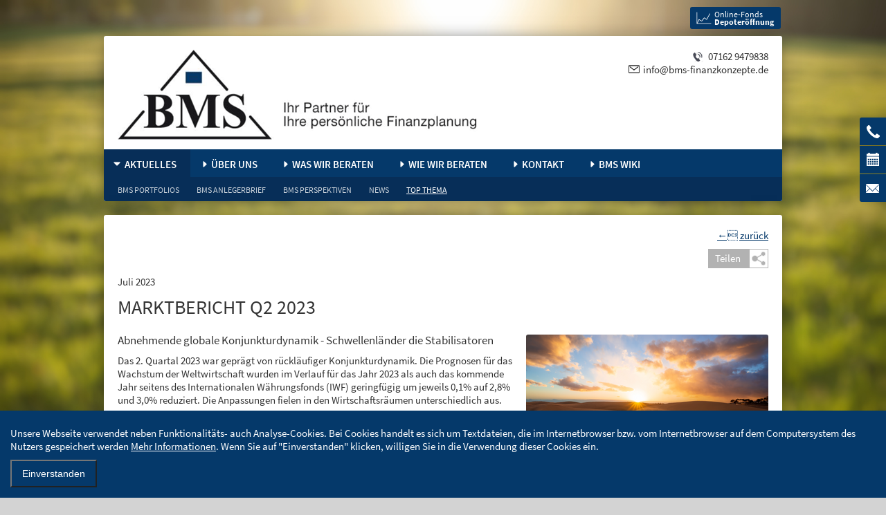

--- FILE ---
content_type: text/html; charset=UTF-8
request_url: https://www.bms-finanzkonzepte.de/aktuelles/top-thema/marktbericht-q2-2023
body_size: 11685
content:
<!DOCTYPE html>
<html>
<head>
	<meta http-equiv="Content-Type" content="text/html; charset=utf-8" />
	<title>Marktbericht Q2 2023 - BMS Finanzkonzepte GmbH &amp; Co. KG</title>	
	<link rel="icon" href="/storage/default/favicon.ico" type="image/x-icon" />
	<link rel="shortcut icon" href="/storage/default/favicon.ico" type="image/x-icon" />
	
	
	<link rel="stylesheet" type="text/css" href="/css/jquery.lightbox-0.5.css"/>
	<link rel="stylesheet" type="text/css" href="/skin/css/style.css"/>
	<link rel="stylesheet" type="text/css" href="/skin/css/customer.css"/>
	<link rel="stylesheet" type="text/css" href="/lib/shariff/shariff.min.css"/>
	<link rel="stylesheet" type="text/css" href="/skin/css/gray.min.css"/>
	<link rel="stylesheet" type="text/css" href="/skin/css/print.css" media="print" />
	<!--[if lt IE 9]>
		<link rel="stylesheet" type="text/css" href="/skin/css/ie8.css">
	<![endif]-->
	
	<script type="text/javascript" src="/lib/jquery/jquery.min.js"></script>
	<script type="text/javascript" src="/lib/jquery/jquery-ui.min.js"></script>
	<script type="text/javascript" src="/lib/jquery/jquery.lightbox-0.5.min.js"></script>
	<script type="text/javascript" src="/lib/frontend/frontend.js"></script>
	<script type="text/javascript" src="/lib/frontend/slideshow.js"></script>
	<script type="text/javascript" src="/skin/js/jquery.gray.min.js"></script>
	<script type="text/javascript" src="/lib/shariff/shariff.min.js"></script>

	<link rel="stylesheet" type="text/css" href="/lib/shadowbox/shadowbox.css" />
	<script type="text/javascript" src="/lib/shadowbox/shadowbox.js"></script>
	<script type="text/javascript">
	$(document).ready(function() {
		$('.gallery, .first-image').magnificPopup({
			delegate: 'a',
			type: 'image',
			tLoading: 'Loading image #%curr%...',
			mainClass: 'mfp-img-mobile',
			gallery: {
				enabled: true,
				navigateByImgClick: true,
				preload: [0,1] // Will preload 0 - before current, and 1 after the current image
			},
			image: {
				tError: '<a href="%url%">The image #%curr%</a> could not be loaded.',
				//titleSrc: function(item) {
					//return item.el.attr('title') + '<small>by Marsel Van Oosten</small>';
				//}
			}
		});
	});
	</script>
	

	<link href="/skin/css/cookiepolicy.css" media="screen" rel="stylesheet" type="text/css" />	
	<script type="text/javascript" src="/lib/frontend/cookiepolicy.js"></script>	<meta name="keywords" content="BMS Finanzkonzepte GmbH &amp; Co. KG, Anlageberatung, Anlageberater, Finanzberater, Finanzberatung, Geldanlage, Versicherung, Baufinanzierung, Absicherung, Altersvorsorge, Brell, Mettchen, Speer" />
<meta name="description" content="Die BMS Finanzkonzepte GmbH &amp; Co. KG ist Ihr objektiver und kompetenter Ansprechpartner in allen Geldangelegenheiten und zu allen Versicherungen." />
<meta name="author" content="BMS Finanzkonzepte GmbH &amp; Co. KG" />
<meta name="robots" content="index, follow" />
<meta name="revisit-after" content="14 days" />
<meta name="DC.publisher" content="BMS Finanzkonzepte GmbH &amp; Co. KG" />
<meta name="DC.creator" content="BMS Finanzkonzepte GmbH &amp; Co. KG" />
<meta name="geo.region" content="DE-BW" />
<meta name="distribution" content="global" />
<meta name="copyright" content="BMS Finanzkonzepte GmbH &amp; Co. KG" />	
			
	<meta name="viewport" content="width=device-width, 
   initial-scale=1.0,
   maximum-scale=1.0,
   user-scalable=no">
	
</head>
<body>

			<div id="topnavi" class="wrap">
												<a class="main-link fondsshop-link" href="/was-wir-beraten/online-fonds-shop">Online-Fonds<br><span>Depoteröffnung</span></a>
														
							
							<div class="clear"></div>
		</div>
		
		
				
		<!-- H E A D E R -->
		<div class="wrap header eckig">
			
			<div id="branding">
				<div id="logo">
					<a href="/startseite"><img src="/storage/default/logo.png"></a>
				</div>
				<div id="kontakt">
											<span class="phone">07162 9479838</span>
																<span class="email"><a href="mailto:info@bms-finanzkonzepte.de">info@bms-finanzkonzepte.de</a></span>
									</div>
				<div class="clear"></div>
			</div>
			
			<div id="mobile-navi-icon-hintergrund">
				<div id="mobile-navi-icon"><img src="/skin/images/mobile-navi-icon.png" alt="" /><span>Menü</span></div>
				<!------------M O B I L E S   M E N U ------------------->	
				<div id="mobile-navi">
					<ul>
						<li class="cat1"><a href="/startseite" >Startseite</a></li><li><a class="auffahren plus">Aktuelles</a><ul class="leer"><li class="cat2 bold"><a href="/aktuelles" >Aktuelles</a></li><li class="cat2"><a href="/aktuelles/bms-portfolios" >BMS Portfolios</a></li><li class="cat2"><a href="/aktuelles/bms-anlegerbrief" >BMS Anlegerbrief</a></li><li class="cat2"><a href="/aktuelles/bms-perspektiven" >BMS Perspektiven</a></li><li class="cat2"><a href="/aktuelles/news" >News</a></li><li class="cat2"><a href="/aktuelles/top-thema"  id="sub-aktiv">Top Thema</a></li></ul></li><li><a class="auffahren plus">Über uns</a><ul class="leer"><li class="cat2 bold"><a href="/ueber-uns" >&Uuml;ber uns</a></li><li class="cat2"><a href="/ueber-uns/historie" >Historie</a></li><li class="cat2"><a href="/ueber-uns/unser-team" >Unser Team</a></li><li class="cat2"><a href="/ueber-uns/unser-netzwerk" >Unser Netzwerk</a></li><li class="cat2"><a href="/ueber-uns/firmenbroschuere" >Firmenbrosch&uuml;re</a></li></ul></li><li><a class="auffahren plus">Was wir beraten</a><ul class="leer"><li class="cat2 bold"><a href="/was-wir-beraten" >Was wir beraten</a></li><li class="cat2"><a href="/was-wir-beraten/vermoegensaufbau-und-anlage" >Verm&ouml;gensaufbau und -anlage</a></li><li class="cat2"><a href="/was-wir-beraten/vermoegensverwaltung" >Verm&ouml;gensverwaltung</a></li><li class="cat2"><a href="/was-wir-beraten/depotoptimierung" >Depotoptimierung</a></li><li class="cat2"><a href="/was-wir-beraten/absicherung" >Absicherung</a></li><li class="cat2"><a href="/was-wir-beraten/altersvorsorge-ruhestand" >Altersvorsorge &amp; Ruhestand</a></li><li class="cat2"><a href="/was-wir-beraten/online-fonds-shop" >Online Fonds-Shop</a></li></ul></li><li><a class="auffahren plus">Wie wir beraten</a><ul class="leer"><li class="cat2 bold"><a href="/wie-wir-beraten" >Wie wir beraten</a></li><li class="cat2"><a href="/wie-wir-beraten/die-beratung-im-detail" >Die Beratung im Detail</a></li><li class="cat2"><a href="/wie-wir-beraten/faire-verguetung" >Faire Verg&uuml;tung</a></li><li class="cat2"><a href="/wie-wir-beraten/kundenversprechen" >Kundenversprechen</a></li></ul></li><li><a class="auffahren plus">Kontakt</a><ul class="leer"><li class="cat2 bold"><a href="/kontakt" >Kontakt</a></li><li class="cat2"><a href="/kontakt/kontakt" >Kontakt</a></li><li class="cat2"><a href="/kontakt/oeffnungszeiten" >&Ouml;ffnungszeiten</a></li><li class="cat2"><a href="/kontakt/impressum" >Impressum</a></li><li class="cat2"><a href="/kontakt/datenschutzerklaerung" >Datenschutzerkl&auml;rung</a></li><li class="cat2"><a href="/kontakt/transparenz-verordnung" >Transparenz-Verordnung</a></li></ul></li><li class="cat1"><a href="/bms-wiki" >BMS Wiki</a></li>					</ul>	
				</div>
				<!---E N D E  M O B I L E S  M E N U --------------->
			</div>

			<div class="wrap-menu">
				<div id="menu">
					<a href="/aktuelles"  class="active">Aktuelles</a><a href="/ueber-uns" >&Uuml;ber uns</a><a href="/was-wir-beraten" >Was wir beraten</a><a href="/wie-wir-beraten" >Wie wir beraten</a><a href="/kontakt" >Kontakt</a><a href="/bms-wiki" >BMS Wiki</a>					<div class="clear"></div>
				</div>
								<div id="untermenu">
					<a href="/aktuelles/bms-portfolios" >BMS Portfolios</a><a href="/aktuelles/bms-anlegerbrief" >BMS Anlegerbrief</a><a href="/aktuelles/bms-perspektiven" >BMS Perspektiven</a><a href="/aktuelles/news" >News</a><a href="/aktuelles/top-thema"  id="active">Top Thema</a>					<div class="clear"></div>
				</div>
							</div>
			
		</div>
		<!-- E N D E   H E A D E R -->
		<div class="clear"></div>
		
		<!--C O N T E N T-->
		<div class="wrap wrap-content">
			<!-- O B E R E R   C O N T E N T -->
			<div class="normale-seite">	
				
					
		
							
		
			
	
	<div class="wsuite-maincontent">

			<div class="back-link">
				<a href="/aktuelles/top-thema"  class="backlink">&larr; zur&uuml;ck</a>			</div>
			
			<div class="clear" style="margin-bottom:10px;"></div>
	
			<!-- UEBERSCHRIFT -->
						
									
						
			<div class="social-wrap">
				<div class="social-hover">Teilen</div>
				<div class="shariff" data-services="[&quot;linkedin&quot;,&quot;xing&quot;,&quot;googleplus&quot;,&quot;twitter&quot;,&quot;facebook&quot;]"></div>
				<div class="clear"></div>
			</div>
			<div class="clear"></div>
			
						
			<div class="date"><span>Juli 2023</span></div>

			<h1>Marktbericht Q2 2023</h1>
			
			<div class="teaser" style="font-weight:bold;">
							</div>
			
			<span class="first-image news-first-image"><a href="/storage/default/meldungen/2023_07/Marktbericht/Aufmacherbild-750px.png" title="© Adobe Stock - Marktbericht Q2 2023"><img src="/thumbs/c0303ec32580ae9f038844d8b3c5aad67bf3c705_m_1_w_350px.png" border="0" style="float:right; margin:0 0 10px 10px; margin-top:1%;"/><span class="copyright-details">© Adobe Stock - Marktbericht Q2 2023</span></a></span>				
			
			<h3>Abnehmende globale Konjunkturdynamik - Schwellenländer die Stabilisatoren</h3>
<p>Das 2. Quartal 2023 war geprägt von rückläufiger Konjunkturdynamik. Die Prognosen für das Wachstum der Weltwirtschaft wurden im Verlauf für das Jahr 2023 als auch das kommende Jahr seitens des Internationalen Währungsfonds (IWF) geringfügig um jeweils 0,1% auf 2,8% und 3,0% reduziert. Die Anpassungen fielen in den Wirtschaftsräumen unterschiedlich aus.</p>
<p>Hintergründe des Verlusts an Konjunkturdynamik waren Auswirkungen der geopolitischen Lage, energetische Versorgungsunsicherheit und vergleichsweise hohe Energiepreise in Europa als auch die zeitversetzten Wirkungen der Zinserhöhungspolitik in der westlichen Hemisphäre mit Bremswirkungen in den Rest der Welt. Die ökonomischen Folgen des Lieferkettenproblems nahmen dagegen ab.<br /><br />Entscheidende Impulsgeber der Weltwirtschaft blieben die aufstrebenden Länder, deren Wachstum 2023 und 2024 dreimal höher ausfallen soll als das Wachstum der Industrienationen (Quelle: IWF). Im letzten Jahrzehnt lag der Faktor bei circa zwei. Innerhalb dieses Sektors der aufstrebenden Länder bleibt der asiatische Raum mit mehr als fünf Prozent Wachstum in den Jahren 2023 und 2024 die mit Abstand dominanteste Kraft. <br /><br />Die Vereinigten Staaten waren von leichter Konjunktureintrübung betroffen. Schleppender Konsum und durch Zinserhöhungen belastete Immobilienmärkte als auch industrielle Dynamikverluste stellten sich ein. Arbeitsmärkte zeigten sich dagegen in positiver Verfassung.   <br /><br />In der westlichen Hemisphäre fiel Europa bezüglich der Wirtschaftsleistung zurück, das gilt für die EU als auch für Großbritannien. Positiv stach weiter die Anomalie starker oder zumindest widerstandsfähiger Arbeitsmärkte ins Auge. <br /><br />Innerhalb der Eurozone verlor Deutschland fortgesetzt an Boden. Nach Veröffentlichung der Erstschätzung der Wirtschaftsleistung für das erste Quartal 2023 befindet sich Deutschland in einer technischen Rezession (zwei Quartale in Folge Kontraktion im Quartalsvergleich). Die führenden Wirtschaftsinstitute Deutschlands erwarten für das Gesamtjahr 2023 mittlerweile einen Rückgang der Wirtschaftsleistung. Das Risiko der mittel und langfristigen Energieversorgungssicherheit und das akute Thema der nicht vorhandenen Konkurrenzfähigkeit bei Energiepreisen als energieintensivster Industriestandort des Westens wirkten belastend. Deutschland war und ist bei Erdgas- und Strompreisen im internationalen Vergleich nicht konkurrenzfähig. Im 2. Quartal 2023 wurde dieses Manko sowohl von dem Deutschen Industrie- und Handelskammertag als auch dem Bundesverband der deutschen Industrie thematisiert. Der Verlust an Konkurrenzfähigkeit als Investitionsstandort lastete und lastet schwer auf Deutschland und Europa. Durch massivste Subventionen „gekaufte“ Investitionen nach dem Vorbild Magdeburg/Intel stellen keine nachhaltige Lösung unter gesamtwirtschaftlichen Gesichtspunkten dar.<br /><br />Bis auf wenige Ausnahmen nahm der Inflationsdruck bei vorlaufenden Preisindikatoren als auch den Verbraucherpreisen im Verlauf des Quartals ab. Entwicklungen im Rohstoffsektor waren dabei mitentscheidend. Im Sektor der Industriemetalle kam es im Quartalsvergleich zu leichten Preiseinbußen (Kupfer, Nickel, Aluminium).  Im sensiblen Energiesektor ergaben sich Entspannungen. So notierte die Nordseeölsorte Brent am Ende des 1. Quartals 2023 bei 73,60 EUR, aktuell bei 67,80 EUR. Auch die Erdgaspreise waren in Europa im Quartalsvergleich weiter leicht rückläufig. <br /><br />Die Zinserhöhungen der westlichen Notenbanken wurden fortgesetzt. Die EZB reduzierte die Zinsschritte von zuvor 0,50% auf 0,25% (aktuell 4,00%). Die US-Notenbank verzichtete bei der jüngsten Sitzung des Offenmarktausschusses auf einen Zinsschritt, verwies aber darauf, dass zwei weitere Schritte bis Jahresende folgen könnten (aktuell 5,00% - 5,25%). Die Bank of England sah sich wegen hartnäckigen Inflationsdrucks genötigt, den Leitzins im Juni um 0,50% auf 5,00% zu erhöhen, während die Notenbank Japans weiter auf Zinserhöhungen verzichtet (-0,10%).<br /><br />Anders als in der westlichen Hemisphäre setzte China im Juni mit Zinssenkungen um 0,10% einen Kontrapunkt. Anders als im Westen steht China vor Deflationsrisiken mit Verbraucherpreisen bei 0,2% und Erzeugerpreisen bei -4,6%. Darüber hinaus veranlasste Peking spezifische Konjunkturunterstützungsmaßnahmen, beispielsweise im Sektor der Elektromobilität.<br /><br />Weit überwiegend ergab und ergibt sich im „Globalen Süden“ eine im Vergleich zum Westen entspannte Inflationslage. Auch bei weiteren Strukturdaten (u.a. Staatsverschuldung, Verhältnis konsumtiver Neuverschuldung zu investiver Neuverschuldung, Außenhandel, Leistungsbilanz, Devisenreserven) setzt der „Globale Süden“ im Vergleich zu den Industrienationen positive Akzente.  <br /><br />Das Thema „Künstliche Intelligenz“ (KI) wurde prominenter und bewegte die Technologiemärkte, allen voran Microsoft (Chat GPT), aber auch Alphabet (Google). In dem Zuge dieser potentiell disruptiven Einflüsse durch KI setzte der Diskurs in der Politik über die Regulierung der Anwendungen ein. <br /><br />Die Weltwirtschaft verlor im zweiten Quartal 2023 Dynamik und Homogenität. Konjunkturverläufe und Maßnahmen hoben sich in den unterschiedlichen Regionen voneinander ab.</p>
<h3>Die Perspektive</h3>
<p>Eine kurzfristige Trendwende zu erhöhter globaler Wirtschaftsdynamik ist am Ende des zweiten Quartals 2023 in Richtung des dritten Quartals und darüber hinaus nicht erkennbar. Die rückläufige Konjunkturdynamik in den Industrieländern zeitigt einen bremsenden Konjunktureinfluss durch Nachfrageausfälle für die Schwellenländer, ohne deren positive Grundtendenz zu gefährden. In den letzten 10 Jahren wuchsen die Binnenverkehre des „Globalen Südens“ überproportional und forcierten damit eine zunehmende Abkoppelung von dem westlichen Konjunkturzyklus.  <br /><br />Die in die Zukunft gerichteten Wirtschaftsdaten deuten in Richtung fortgesetzter Abschwächung. Zum Ende des 2. Quartals 2023 trübten sich die Frühindikatoren und Stimmungsindices der Unternehmen in der westlichen Hemisphäre weiter ein oder bewegten sich auf deutlich negativem Terrain. Die Verbraucher hielten sich trotz stabiler Arbeitsmärkte im 2. Quartal 2023 unverändert zurück. Eine Trendumkehr ist bei den Konsumenten nicht absehbar. <br /><br />Die Einkaufsmanagerindices signalisierten insbesondere in dem Sektor des Verarbeitenden Gewerbes nach vorne schauend fortgesetzte Kontraktion und Dynamikverluste. So liegen die Einkaufsmanagerindices für diesen Sektor per Juni 2023 allesamt unter 50 Punkten, der Marke die zwischen Wachstum und Kontraktion unterscheidet (Japan 49,8, USA 46,3, UK 46,2, Eurozone 43,6 und Deutschland 41,0). Anzumerken ist, dass der Sektor des Verarbeitenden Gewerbes bezüglich des Themas Energiepreise sensibel ist. Europa ist und bleibt durch die eigene Politik im Vergleich zu den USA und Japan in einer prekären Situation.  <br /><br />Der Dienstleistungssektor verlor an Wachstumsdynamik. Die Einkaufsmanagerindices bewegen sich aber weiter deutlich oberhalb der Marke von 50 Punkten und signalisieren Wachstum (Japan 54,2, USA 54,1, Deutschland 54,1, UK 53,7, Eurozone 52,4).<br /><br />Hinsichtlich weiterer Zinserhöhungen in westlichen Ländern und den damit verbundenen Unsicherheiten bleibt der Druck auf die Immobilienmärkte und die Baubranche ausgeprägt. Für den „Globalen Süden“ sind die Aussichten mangels hoher Inflation und Zinserhöhungen ungleich besser.<br /><br />Im Rohstoffsektor ist der Ausblick verhalten. Abnehmende globale Konjunkturdynamik eröffnet keine Trendwende zu höheren Preisen vorbehaltlich des Themas von möglichen Ernteausfällen im Agrarsektor. Damit sind Rohstoffpreise zunächst keine belastenden Faktoren für die Weltkonjunktur. <br /><br />Die Perspektiven für den Technologiesektor oder zumindest Teile dieses Sektors hoben und heben sich positiv ab. Die Disruption durch Künstliche Intelligenz greift dynamisch Raum, ablesbar an den Nutzerzahlen von beispielsweise Chat GPT. Diese Entwicklung wird sich fortsetzen. Perspektivisch wirkt Künstliche Intelligenz durch massive Erhöhung der Effizienz reduzierend auf Inflation.<br /><br />Eine Fortsetzung des Rückgangs inflationärer Tendenzen steht auf der Agenda. Die vorlaufenden Preisindices, unter ihnen Importpreise, Großhandels- und Erzeugerpreise, weisen in Richtung geringerer Verbraucherpreise. Sollten die Rückgänge größer als im Notenbanksektor unterstellt ausfallen, könnten die Spitzen des Zinserhöhungszyklus niedriger und zeitnäher ausfallen.<br /><br />Die Geopolitik, die unverändert belastend auf die Weltwirtschaft wirkt, lieferte Richtung Ende des 2. Quartal 2023 Hoffnungswerte auf eine zukünftige Entspannung. Friedensinitiativen bezüglich des Ukraine-Konflikts gingen sowohl von China als auch von Afrika aus. Zwischen den USA und China kam es auf Außenministerebene in Peking zu einem angeblich konstruktiven Austausch, der fortgesetzt werden soll. Die deutsch- chinesischen Regierungskonsultationen waren konziliant im Ton. Verstärkte Kooperation in diversen Feldern wurde vereinbart. Die Entwicklungen sind zarte Sprösslinge, sie sind noch keine belastbaren Größen für die Realwirtschaft als auch Finanzmärkte. <br /><br />Die verfügbaren Fakten liefern kaum Grundlagen für einen Trendwechsel in Richtung einer belebteren Gangart der Weltkonjunktur in zeitlicher Nähe. Die Spreizung bezüglich der Konjunkturentwicklungen zwischen den Industrienationen wird sich zu Gunsten der Schwellenländer tendenziell ausweiten. Die Spreizung der Konjunkturentwicklungen innerhalb der Eurozone zu Lasten Deutschlands wird ohne Umsteuerung in Berlin und Brüssel weiter zunehmen. Hoffnungswerte sind in den Sektoren Geopolitik, Inflations- und nachfolgend Zinsentwicklung gegeben.</p>
<h3>Der Finanzmarkt und die Wirtschaft</h3>
<p>An den Finanzmärkten ergab sich ein hohes Maß an Widerstandskraft hinsichtlich der geopolitischen und realwirtschaftlichen Belastungen. Die Divergenz zwischen der Konjunkturentwicklung in den Industrienationen im Vergleich zu den Schwellenländern wird an diversen Märkten kaum oder weiter nicht diskontiert. Ebenso wird den Themen der unterschiedlichen Qualität (Realzins, siehe Tabelle 2) an den Rentenmärkten wenig Aufmerksamkeit geschenkt.</p>
<h4>Aktienmärkte: Ein Blick auf den Quartalsverlauf</h4>
<p>Es kam zu unterschiedlichen Entwicklungen an den Aktienmärkten, die in Teilen losgelöst vom realwirtschaftlichen Grundmuster ausfielen. Mit wenigen Ausnahmen kam es zu positiven Marktentwicklungen.</p>
<h4>Tabelle 1: Vergleich der Aktienmärkte im Quartalsverlauf</h4>
<p><img src="/storage/default/meldungen/2023_07/Marktbericht/tabelle1.png" alt="" /><br />© Netfonds AG<br /><br />US-Märkte liefen deutlich besser als die europäischen Märkte. Entscheidende Treiber waren Technologieaktien, allen voran die Werte, die führend bei dem Thema Künstliche Intelligenz waren und sind. So legte Microsoft in diesem Zeitraum von 262,00 EUR um 17,53% auf 307,95 EUR zu. Die Vorteile des US-Wirtschaftsraums gegenüber Europa bezüglich der Themen Innovationspolitik, Regulatorik, Energiepolitik, Steuerpolitik und Subventionspolitik wirkten und wirken zu Lasten der Finanzmärkte Europas und zu Gunsten der Märkte USA. <br /><br />Die Schwäche an Chinas Aktienmärkten war im Quartalsvergleich im internationalen Vergleich ausgeprägt. Weder verfingen Themen wie Chinas Wachstumsvorteile, Stabilitätsvorteile, Zinssenkungspotentiale, Realzins oder konservative Bewertungskriterien. Erkennbar spielten und spielen geopolitische Erwägungen in der Kapitalallokation westlicher Teilnehmer außerhalb der westlichen Einflusssphäre eine belastende Rolle für Chinas Märkte.<br /><br />Dagegen reüssierte Japan in dynamischer Form. Fortgesetzte Niedrigzinspolitik, die Abwertung des JPY als auch zuletzt unerwartet positive Wachstumsdaten wurden am Aktienmarkt „honoriert“. Die Performance muss jedoch um Währungseffekte bereinigt werden. In diesem Zeitraum verlor der JPY gegenüber dem EUR 8,87%. <br /> <br /><strong>Fazit: Die unterschiedlichen Entwicklungen an den internationalen Aktienmärkten reflektierten einerseits die zunehmend heterogeneren Standortbedingungen auf dieser Welt. Sie waren und sind auch Ausdruck der geopolitischen Auseinandersetzungen, die die Kapitalallokation durch die dominanten westlichen Kapitalsammelstellen nachweislich beeinflusst. Darüber hinaus spielten und spielen sektorale Themen wie Künstliche Intelligenz eine bestimmende Rolle. Diese Tendenzen sollten sich im dritten Quartal 2023 grundsätzlich fortsetzen.</strong></p>
<h4>Rentenmärkte: Ein Blick auf den Quartalsverlauf</h4>
<p>Die westlichen Zentralbanken bereiteten die Finanzmärkte umfassend auf die dann getroffenen Zinsentscheidungen vor. Damit wurden Verwerfungen an den Finanzmärkten durch Zinsentscheidungen zumeist verhindert. <br /><br />Anders als in den westlichen Industrienationen bauten und bauen sich in mehreren Ländern des „Globalen Südens“ vor dem Hintergrund rückläufigen Preisdrucks Potentiale für mögliche Zinssenkungen auf. China hat diesen Weg bereits mit einer geringfügigen Zinssenkung um 0,10% beschritten. <br /><br />Tabelle 2: Vergleich der Rendite-Entwicklungen an den Rentenmärkten:</p>
<p><img src="/storage/default/meldungen/2023_07/Marktbericht/tabelle2.png" alt="" /><br />© Netfonds AG <br /><br />Die Erwartung rückläufigen Inflationsdrucks wird die Konstellation bei den real negativen Zinsen im dritten Quartal tendenziell entschärfen. Der Rückgang der Preisinflation sollte sich im Verlauf des dritten Quartals auf circa 1% - 2% je nach Region stellen.<br /><br />Die aktuellen negativen Realzinsen insbesondere in Europa implizieren für die EZB einen erhöhten Handlungsdruck, noch mehr für die Bank of England, weitaus weniger für die US-Notenbank. Für die EZB sind weitere zwei Zinsschritte um mindestens 0,50% im dritten Quartal gesetzt. Der Druck auf die Bank of England ist tendenziell höher. Dagegen ergibt sich für die US-Notenbank erkennbar weniger Handlungsdruck. Seitens der Fed wurden Zinsschritte in Höhe von 0,50% im zweiten Halbjahr 2023 angedeutet. Mit diesen fortgesetzten Zinserhöhungen werden in den westlichen Ländern anders als im „Globalen Süden“ Belastungen der zinssensitiven Wirtschaftsbereiche einhergehen (u.a. Immobilienmärkte, Baubranche).<br /><br /><strong>Fazit: Für die Rentenmärkte in Europa und den USA bieten sich im Zuge der voraussichtlichen Zinserhöhungen moderat höhere Renditen. Die Traktion der Rentenmärkte sollte in den USA und der Eurozone bei circa 50% - 60% der Leitzinserhöhungen liegen. Das entspräche den Erfahrungswerten aus den bisher vorgenommenen Zinserhöhungen des aktuellen Zyklus. </strong></p>
<h4>Devisenmärkte: Stabilität des Euros und Schwäche des JPY</h4>
<p>An den Devisenmärkten bestimmten Erwartungen über die weitere Zinspolitik der Notenbanken zu großen Teilen das Geschehen. Aus diesem Grund war der japanische Yen der Verlierer. Aus diesen Gründen konnte der Euro sich gegenüber dem US-Dollar behaupten und das britische Pfund sogar gegenüber dem Euro an Boden gewinnen. Mit fundamentalen Bewertungen der Ökonomien und ihrer Attraktivität hatten diese Bewertungen bestenfalls am Rande zu tun.    <br /><br />Im zweiten Quartal 2023 konnte der Euro kurzzeitig seine Stärke bis über 1,1050 gegenüber dem US-Dollar ausbauen, um dann den Terraingewinn zu konsolidieren. Im Vergleich zum Ende des ersten Quartals hat sich gegenüber dem USD kaum eine Veränderung ergeben (siehe Tabelle 3).  <br /><br />Gegenüber dem japanischen Yen gewann der EUR deutlich an Boden und markiert derzeit die höchste Bewertung des Euros seit circa 15 Jahren. <br /><br />Gegenüber dem britischen Pfund und dem Schweizer Franken ergaben sich keine signifikanten Veränderungen.<br /><br /><img src="/storage/default/meldungen/2023_07/Marktbericht/Tabelle3.png" alt="" /><br />© Netfonds AG<br /><br /><strong>Fazit: Voraussichtlich bleibt das Thema Zinssensibilität an den Devisenmärkten im dritten Quartal 2023 beherrschend. Je mehr sich die Märkte dem Zinsgipfel nähern, desto größer wird die Wahrscheinlichkeit, dass fundamentale Themen an Bedeutung gewinnen. Geopolitische Veränderungen hätten gleichfalls das Potential Neubewertungen zu forcieren. </strong></p>
<p><strong><img src="/storage/default/meldungen/2023_07/Marktbericht/Marktueberblick_Aktien.png" alt="" /></strong></p>
<p><img src="/storage/default/meldungen/2023_07/Marktbericht/Marktueberblick_Rohstoffe.png" alt="" /></p>
<hr />
<p> </p>
<p>Jetzt unseren <a title="Marktbericht Q2/2023" href="/storage/default/meldungen/2023_07/Marktbericht/Marktbericht_Q2_2023.pdf" target="_blank">Marktbericht (Q2/2023)</a><a> kostenfrei downloaden!</a></p>
<p><a title="Wichtiger rechtlicher Hinweis" href="https:service.netfonds.demarketingpdfDisclaimer_rechtlicher_Hinweis.pdf" target="_blank">Wichtiger rechtlicher Hinweis</a></p>
<p>BildquellenCopyright: Adobe Stock</p>
<p><strong><strong>CopyrightQuelleZuerst erschienen bei:<strong> <a href="https:www.netfonds.de" target="_blank">https:www.netfonds.de</a></strong></strong></strong></p>			
			<!-- ZUSAETZLICHES FELD -->
						
		</div>
		
			
			
			
					
			<hr>
			<div class="anlagen download" id="datei-anlagen">
	        	<p>Downloads:</p>
					<a href="/storage/default/meldungen/2023_07/Marktbericht/Marktbericht_Q2_2023.pdf" target="_blank" title="Marktbericht Q2 2023"><span class="headline">Marktbericht Q2 2023</span><span class="filetype">PDF-Datei<br>1371 KB</span><span class="download-link">Download</span></a>					<div class="clear"></div>
	        </div>
			
						
			
				
	


<script type="text/javascript" src="/lib/shariff/shariff.min.js"></script>
<script>
$(".social-hover").bind("click", function() {
	$(".shariff").toggle('slide', {
        direction: 'right'
    }, 1000);
});
</script>
				
				
				<!-- Hier lesen wir bei Hauptseiten die Subnavi aus -->
				
				
				<hr>
				<div class="content-info">
					<p>Wir sind für Sie da. Sprechen Sie uns an zum Kennenlernen, Vertrauen und Lösungen finden. Wir freuen uns auf Sie!<br />Sie erreichen uns unter <img style="vertical-align: text-bottom;" title="Rufen Sie uns an, wir helfen Ihnen gerne weiter!" src="/storage/icons/phone-16.png" alt="Rufen Sie uns an, wir helfen Ihnen gerne weiter!" width="14" /><strong> Telefon: 07162 9479838</strong> oder direkt über unser <a title="Schreiben Sie uns über unser Kontaktformular" href="/de/kontakt/kontakt">Kontaktformular</a>.</p>					<div class="clear"></div>
				</div>
				
			</div>
			<!-- E N D E   O B E R E R   C O N T E N T -->
			
		</div>
		<!-- E N D E  C O N T E N T -->
		
		<div class="clear"></div>
		
				
		<!-- F O O T E R -->
		<div class="wrap" id="footer">
			<a href="/kontakt-1" >Kontakt</a><a href="/impressum" >Impressum</a><a href="/datenschutzerklaerung" >Datenschutzerkl&auml;rung</a><a href="/transparenz-verordnung" >Transparenz-Verordnung</a>		</div>
		
		<div class="clear"></div>
		<!--E N D E  F O O T  E R-->
		
		<div id="abschluss" class="wrap">
			<div id="abschluss-text">
									<a href="https://www.netfonds.de" target="_blank">WIR LEBEN BERATUNG</a>
								 
			</div> 
			<div id="abschluss-balken"></div>		
			<div class="clear"></div>
		</div>
		
		<!-- R E C H T E S   N A V I  -->
		<div class="form-opener transparent-eins">
			<div class="rechtes-navi-eins color icon">
				<img src="/skin/images/telefone.png">
			</div>
			<div class="rechtes-navi-text" id="rechts-eins">
				Sie wünschen einen Rückruf?			</div>
		</div>

		<div class="form-opener transparent-zwei">
			<div class="rechtes-navi-zwei color icon">
				<img src="/skin/images/kalender.png">
			</div>
			<div class="rechtes-navi-text" id="rechts-zwei">
				Wünschen Sie einen Termin?			</div>
		</div>
		<div class="form-opener transparent-drei">
			<div class="rechtes-navi-drei color icon">
				<img src="/skin/images/email.png"/>
			</div>
			<div class="rechtes-navi-text" id="rechts-drei">
				Sie möchten Ihre Daten ändern?			</div>
		</div>
		<!--E N D E  R E C H T E S  N A V I-->
		
		<!-- Social Media Icons -->
		<div id="social-media-links">
																													</div>
		<!-- ENDE Social Media Icons -->
		
		<div id="rechtes-navi-formular" class="form-eins">
			<div id="form-teaser"></div>
						<form id="frontendAnmelden" name="frontendAnmelden" enctype="application/x-www-form-urlencoded" method="post" class="feform" action=""><dl class="zend_form">
<dt id="anmelden-label">&#160;</dt>
<dd id="anmelden-element">
<input type="hidden" name="anmelden" value="234" id="anmelden" /></dd>
<dt id="statusanmelden-label">&#160;</dt>
<dd id="statusanmelden-element">
<input type="hidden" name="statusanmelden" value="" id="statusanmelden" /></dd>
<dt id="headlineanmelden-label">&#160;</dt>
<dd id="headlineanmelden-element">
<input type="hidden" name="headlineanmelden" value="" id="headlineanmelden" /></dd>
<dt id="nameanmelden-label"><label for="nameanmelden" class="required">Name *</label></dt>
<dd id="nameanmelden-element">
<input type="text" name="nameanmelden" id="nameanmelden" value="" formCols="2" formColPos="2" colWidth="240" /></dd>
<dt id="emailanmelden-label"><label for="emailanmelden" class="required">E-Mail *</label></dt>
<dd id="emailanmelden-element">
<input type="text" name="emailanmelden" id="emailanmelden" value="" formCols="2" formColPos="1" colWidth="240" /></dd>
<dt id="phoneanmelden-label"><label for="phoneanmelden" class="required">Telefon *</label></dt>
<dd id="phoneanmelden-element">
<input type="text" name="phoneanmelden" id="phoneanmelden" value="" formCols="2" formColPos="2" colWidth="240" /></dd>
<dt id="messageanmelden-label"><label for="messageanmelden" class="optional">Nachricht</label></dt>
<dd id="messageanmelden-element">
<textarea name="messageanmelden" id="messageanmelden" formCols="1" colWidth="500" cols="40" rows="5"></textarea></dd>

<div class="form_checkbox" style=""><input type="hidden" name="datenschutz" value="" /><input type="checkbox" name="datenschutz" id="datenschutz" value="1" /><label for="datenschutz"><a href="/kontakt/datenschutzerklaerung"  target="_blank">Datenschutzerkl&auml;rung</a>: Hiermit akzeptiere ich die  *</label></div>
<dt id="submit2-label">&#160;</dt><dd id="submit2-element">
<input type="submit" name="submit2" id="submit2" value="absenden" class="anmelden-button" /></dd></dl></form>		</div><div class="clear"></div>	
		
		<div class="hidden-form">
			<div class="eins">
				<div class="teaser"><p>Sie benötigen einen persönlichen Ansprechpartner oder individuelle Beratung? Wir rufen Sie gerne zurück und nehmen uns Zeit für Sie.<br />(* Pflichtfelder)</p></div>
				<div class="subject">Nachricht (Erreichbarkeit)</div>
			</div>
			<div class="zwei">
				<div class="teaser"><p>Sie wünschen einen persönlichen Termin mit individueller Beratung? Wir freuen uns auf ein persönliches Treffen.</p></div>
				<div class="subject">Nachricht (Terminvorschlag)</div>
			</div>
			<div class="drei">
				<div class="teaser"><p>Sie sind umgezogen oder andere Daten haben sich geändert? Bitte teilen Sie uns kurz mit was wir ändern sollen damit Ihre Unterlagen immer auf dem neuesten Stand sind. <br /><strong>Wichtig: Übermitteln Sie uns auf diesem Wege keine Passwörter oder Zugangsdaten!</strong></p></div>
				<div class="subject">Nachricht (zu ändernde Daten)</div>
			</div>
			
		</div>
		
		<div id="close-form"></div>
		
				
<div id="top-button-wrap">
	<div id="top-button">
		nach oben
	</div>
</div>

<!-- COOKIE -->
<script>
var showPolicy = localStorage.getItem("cookie_policy");
if( showPolicy != 'true'){
}else{
	var _paq = _paq || [];
  /* tracker methods like "setCustomDimension" should be called before "trackPageView" */
  _paq.push(['trackPageView']);
  _paq.push(['enableLinkTracking']);
  (function() {
    var u="//piwik3.websuite.de/";
    _paq.push(['setTrackerUrl', u+'piwik.php']);
    _paq.push(['setSiteId', '28']);
    var d=document, g=d.createElement('script'), s=d.getElementsByTagName('script')[0];
    g.type='text/javascript'; g.async=true; g.defer=true; g.src=u+'piwik.js'; s.parentNode.insertBefore(g,s);
  })();
	
}	
</script> 	<div id="cookie-policy-wrap" class="color">
		<div id="cookie-policy-content"><p>Unsere Webseite verwendet neben Funktionalitäts- auch Analyse-Cookies. Bei Cookies handelt es sich um Textdateien, die im Internetbrowser bzw. vom Internetbrowser auf dem Computersystem des Nutzers gespeichert werden <a title="Weitere Informationen finden Sie in unserer Datenschutzerklärung" href="/kontakt/datenschutzerklaerung" target="_blank">Mehr Informationen</a>. Wenn Sie auf "Einverstanden" klicken, willigen Sie in die Verwendung dieser Cookies ein.</p></div>
		<button id="cookie-policy-close" class="admin-button" onclick="cookieClose()">Einverstanden</button>
	</div>	

</body>
</html>

--- FILE ---
content_type: text/html; charset=UTF-8
request_url: https://www.bms-finanzkonzepte.de/skin/css/print.css
body_size: 6435
content:
<!DOCTYPE html>
<html>
<head>
	<meta http-equiv="Content-Type" content="text/html; charset=utf-8" />
	<title>Startseite - BMS Finanzkonzepte GmbH &amp; Co. KG</title>	
	<link rel="icon" href="/storage/default/favicon.ico" type="image/x-icon" />
	<link rel="shortcut icon" href="/storage/default/favicon.ico" type="image/x-icon" />
	
	
	<link rel="stylesheet" type="text/css" href="/css/jquery.lightbox-0.5.css"/>
	<link rel="stylesheet" type="text/css" href="/skin/css/style.css"/>	
	<link rel="stylesheet" type="text/css" href="/skin/css/customer.css"/>
	<link rel="stylesheet" type="text/css" href="/skin/css/print.css" media="print" />
	<!--[if lt IE 9]>
		<link rel="stylesheet" type="text/css" href="/skin/css/ie8.css">
	<![endif]-->
	<!--[if lt IE 10]>
		<link rel="stylesheet" type="text/css" href="/skin/css/ie9.css">
	<![endif]-->
	
	<script type="text/javascript" src="/lib/jquery/jquery.min.js"></script>
	<script type="text/javascript" src="/lib/jquery/jquery-ui.min.js"></script>
	<script type="text/javascript" src="/lib/jquery/jquery.lightbox-0.5.min.js"></script>
	<script type="text/javascript" src="/lib/frontend/frontend.js"></script>
	<script type="text/javascript" src="/lib/frontend/slideshow.js"></script>
	<script type="text/javascript" src="/lib/jquery/cycle2.js"></script>
	
	<link rel="stylesheet" type="text/css" href="/lib/shadowbox/shadowbox.css" />
	<script type="text/javascript" src="/lib/shadowbox/shadowbox.js"></script>
	<script type="text/javascript">
	$(document).ready(function() {
		Shadowbox.init();
	});
	</script>



	<link href="/skin/css/cookiepolicy.css" media="screen" rel="stylesheet" type="text/css" />	
	<script type="text/javascript" src="/lib/frontend/cookiepolicy.js"></script>	<meta name="keywords" content="individuelle Finanzberatung, Anlageberatung, Versicherungsberatung, Finanzberater, Altersvororge, Vermögensberatung, Vermögensverwaltung" />
<meta name="description" content="Auf den folgenden Seiten erhalten Kunden/Verbraucher Informationen und Serviceangebote rund um das Thema Finanz- und Versicherungsberatung, Vermögensaufbau, Vermögensberatung, Vermögensverwaltung, Immobilienfinanzierung; Altersvorsorge und Rentenplanung." />
<meta name="author" content="BMS Finanzkonzepte GmbH &amp; Co. KG" />
<meta name="robots" content="index, follow" />
<meta name="revisit-after" content="14 days" />
<meta name="DC.publisher" content="BMS Finanzkonzepte GmbH &amp; Co. KG" />
<meta name="DC.creator" content="BMS Finanzkonzepte GmbH &amp; Co. KG" />
<meta name="geo.region" content="DE-BW" />
<meta name="distribution" content="global" />
<meta name="copyright" content="BMS Finanzkonzepte GmbH &amp; Co. KG" />	
			
	<meta name="viewport" content="width=device-width, 
   initial-scale=1.0,
   maximum-scale=3.0,
   user-scalable=no">
	
</head>
<body>
	
		<div id="topnavi" class="wrap">
												<a class="main-link fondsshop-link" href="/was-wir-beraten/online-fonds-shop">Online-Fonds<br><span>Depoteröffnung</span></a>
													
							
							<div class="clear"></div>
		</div>
		
		
				
		<!-- H E A D E R -->
		<div class="wrap header ">
			
			<div id="branding">
				<div id="logo">
					<a href="/startseite"><img src="/storage/default/logo.png"></a>
				</div>
				<div id="kontakt">
											<span class="phone">07162 9479838</span>
																<span class="email"><a href="mailto:info@bms-finanzkonzepte.de">info@bms-finanzkonzepte.de</a></span>
									</div>
				<div class="clear"></div>
			</div>
			
			<div id="mobile-navi-icon-hintergrund">
				<div id="mobile-navi-icon"><img src="/skin/images/mobile-navi-icon.png" alt="" /><span>Menü</span></div>
				<!------------M O B I L E S   M E N U ------------------->	
				<div id="mobile-navi">
					<ul>
						<li class="cat1"><a href="/startseite"  id="aktiv">Startseite</a></li><li><a class="auffahren plus">Aktuelles</a><ul class="leer"><li class="cat2 bold"><a href="/aktuelles" >Aktuelles</a></li><li class="cat2"><a href="/aktuelles/bms-portfolios" >BMS Portfolios</a></li><li class="cat2"><a href="/aktuelles/bms-anlegerbrief" >BMS Anlegerbrief</a></li><li class="cat2"><a href="/aktuelles/bms-perspektiven" >BMS Perspektiven</a></li><li class="cat2"><a href="/aktuelles/news" >News</a></li><li class="cat2"><a href="/aktuelles/top-thema" >Top Thema</a></li></ul></li><li><a class="auffahren plus">Über uns</a><ul class="leer"><li class="cat2 bold"><a href="/ueber-uns" >&Uuml;ber uns</a></li><li class="cat2"><a href="/ueber-uns/historie" >Historie</a></li><li class="cat2"><a href="/ueber-uns/unser-team" >Unser Team</a></li><li class="cat2"><a href="/ueber-uns/unser-netzwerk" >Unser Netzwerk</a></li><li class="cat2"><a href="/ueber-uns/firmenbroschuere" >Firmenbrosch&uuml;re</a></li></ul></li><li><a class="auffahren plus">Was wir beraten</a><ul class="leer"><li class="cat2 bold"><a href="/was-wir-beraten" >Was wir beraten</a></li><li class="cat2"><a href="/was-wir-beraten/vermoegensaufbau-und-anlage" >Verm&ouml;gensaufbau und -anlage</a></li><li class="cat2"><a href="/was-wir-beraten/vermoegensverwaltung" >Verm&ouml;gensverwaltung</a></li><li class="cat2"><a href="/was-wir-beraten/depotoptimierung" >Depotoptimierung</a></li><li class="cat2"><a href="/was-wir-beraten/absicherung" >Absicherung</a></li><li class="cat2"><a href="/was-wir-beraten/altersvorsorge-ruhestand" >Altersvorsorge &amp; Ruhestand</a></li><li class="cat2"><a href="/was-wir-beraten/online-fonds-shop" >Online Fonds-Shop</a></li></ul></li><li><a class="auffahren plus">Wie wir beraten</a><ul class="leer"><li class="cat2 bold"><a href="/wie-wir-beraten" >Wie wir beraten</a></li><li class="cat2"><a href="/wie-wir-beraten/die-beratung-im-detail" >Die Beratung im Detail</a></li><li class="cat2"><a href="/wie-wir-beraten/faire-verguetung" >Faire Verg&uuml;tung</a></li><li class="cat2"><a href="/wie-wir-beraten/kundenversprechen" >Kundenversprechen</a></li></ul></li><li><a class="auffahren plus">Kontakt</a><ul class="leer"><li class="cat2 bold"><a href="/kontakt" >Kontakt</a></li><li class="cat2"><a href="/kontakt/kontakt" >Kontakt</a></li><li class="cat2"><a href="/kontakt/oeffnungszeiten" >&Ouml;ffnungszeiten</a></li><li class="cat2"><a href="/kontakt/impressum" >Impressum</a></li><li class="cat2"><a href="/kontakt/datenschutzerklaerung" >Datenschutzerkl&auml;rung</a></li><li class="cat2"><a href="/kontakt/transparenz-verordnung" >Transparenz-Verordnung</a></li></ul></li><li class="cat1"><a href="/bms-wiki" >BMS Wiki</a></li>					</ul>	
				</div>
				<!---E N D E  M O B I L E S  M E N U --------------->
			</div>

			<div class="wrap-menu">
				<div id="menu">
					<a href="/aktuelles" >Aktuelles</a><a href="/ueber-uns" >&Uuml;ber uns</a><a href="/was-wir-beraten" >Was wir beraten</a><a href="/wie-wir-beraten" >Wie wir beraten</a><a href="/kontakt" >Kontakt</a><a href="/bms-wiki" >BMS Wiki</a>					<div class="clear"></div>
				</div>
							</div>
			
		</div>
		<!-- E N D E   H E A D E R -->
		<div class="clear"></div>
		
		<!--C O N T E N T-->
		<div class="wrap wrap-content">
			<!-- O B E R E R   C O N T E N T -->
			<div id="top-content" class="content content-start">
				
				<div class="cycle-slideshow" data-cycle-fx="scrollHorz" data-cycle-timeout=5000 data-cycle-pager=".slide-pager" data-cycle-slides="> div" data-cycle-prev="#prev" data-cycle-next="#next" data-cycle-pause-on-hover="true">
	
	<!-- zuerst die globalen SlideBilder -->
		
	
		
	
</div>
				
		    		
		
							
		
			<!-- 
			HAUPTINHALT 
		-->
		
		<div class="wsuite-maincontent">
			
						
			<h1>Herzlich Willkommen!</h1>
			
									
			<!-- INHALT -->
			<p style="text-align: left;">Herzlich Willkommen bei der BMS Finanzkonzepte GmbH & Co. KG.<img src="" alt="" border="0" ><p>
<p style="text-align: left;">Wir freuen uns, Sie als Besucher unserer Homepage willkommen zu heißen und sind bei Fragen oder Anregungen gerne für Sie da.<p>
<p style="text-align: left;"><img src="" alt="" border="0" ><p>
<p><img src="" alt="" ><p>			
			<!-- NFS IMPRESSUM EINFUEGEN -->
						
	
			<!-- ZUSAETZLICHES FELD -->
						
			<div class="clear"></div>
			
		</div>
		
			
		
					
			
			
		
		


			</div>
			<!-- E N D E   O B E R E R   C O N T E N T -->
			
			<div id="dynamic-boxes">
	<img src="/storage/default/default_start.png" alt="">

</div>
<div class="clear"></div>

			
			<!-- A L T E   N E W S   L O G I K -->
							<!-- C O N T E N T   L I N K E   B O X  -->
								<div id="left-box" class="startseiten-box content">
											<a class="all-news" href="/aktuelles/news">Alle Meldungen anzeigen</a>
										<h2>AKTUELLES</h2>
						
						<div class="news-startseite">	
							<a href="/aktuelles/news/einblick-2026-gesundheitsrevolution" class="headline">einBlick: 2026: Gesundheitsrevolution</a>
							<a href="/aktuelles/news/einblick-2026-gesundheitsrevolution" class="news-startseite-text normal">
								 
									<img src="/thumbs/208780d2688e978f97c7af0c55f970dc40318f6b_m_3_h_90px_w_120px.png" style="max-width:30%;float:left;" title="© Gemini @ netfonds - einBlick: 2026: Gesundheitsrevolution">
																								<b>Januar 2026 -</b>
								Die Gesundheitsbranche erlebt seit einigen Jahren eine tiefgreifende Transformation und rückt zunehmend in den Fokus langfristig orientierter Anleger. Getrieben von demografischen Entwicklungen und medizinischen Innovationen entsteht eine regelrechte Gesundheitsrevolution, die neue Anlagechancen eröffnet. <span class="read-more"><nobr>mehr ></nobr></span>
							</a>
							<div class="clear"></div>
						</div>
						
											
						<div class="linie"></div>
						<div class="news-startseite">	
							<a href="/aktuelles/news/einblick-sicherheit-als-chance" class="headline">einBlick: Sicherheit als Chance</a>
							<a href="/aktuelles/news/einblick-sicherheit-als-chance" class="news-startseite-text normal">
																	<img src="/thumbs/43b1b7d92ceb5b233ff4e89d8a594ea19edabebd_m_3_h_90px_w_120px.png" style="max-width:30%;float:left;" title="© KI-generiert mit Google Gemin - einBlick: Sicherheit als Chance">
																								<b>Dezember 2025 -</b>
								Noch vor wenigen Jahren galten Investitionen in Verteidigungs- und Sicherheitsunternehmen für viele Privatanleger als Tabuthema. Rüstungswerte standen häufig auf Ausschlusslisten von Fonds oder ETFs. Das Image der Unternehmen war negativ besetzt und ethische Bedenken dominierten die Wahrnehmung. Inzwischen hat sich diese Sichtweise grundlegend gewandelt. Die geopolitische Lage, massive Budgetsteigerungen und technologische Fortschritte haben den europäischen Verteidigungssektor in den Fokus von <span class="read-more"><nobr>mehr ></nobr></span>
							</a>
							<div class="clear"></div>
						</div>
						
									</div>
								<!-- E N D E   C O N T E N T   L I N K E    B O X-->
				
				<!--C O N T E N T   R E C H T E   B O X  -->
								<div id="right-box" class="startseiten-box content">
												<h2>TOP THEMA</h2>
						<h1><a href="/aktuelles/top-thema/marktbericht-q4-2025" class="headline-highlight highlight-color">Marktbericht Q4 2025</a></h1>
						<div class="right-box-text">
															<img src="/thumbs/d31c0e2a50f06c55d764a0c6b7cd5e0a43ab5658_m_3_h_165px_w_220px.jpg" style="max-width:50%;float:left;" title="© Shutterstock - Marktbericht Q4 2025">
														Die US-Zollpolitik verschwand im Laufe des 4. Quartals 2025 aus
dem Fokus der Finanzmärkte, da die USA keine nennenswerten
weiteren Eskalationen betrieben. Die Wirtschaft stellte sich auf
die durch die USA forcierten Veränderungen zu Gunsten der
USA ein.							<br>
							<a href="/aktuelles/top-thema/marktbericht-q4-2025">mehr ></a>
						</div>
							
					<div class="clear"></div>	
				</div>
					
				<div class="clear"></div>
				<!-- E N D E   C O N T E N T   R E C H T E   B O X -->
			
			<!-- E N D E   A L T E   N E W S   L O G I K  -->

			<!-- N E U E   N E W S   L O G I K  -->
						<!-- E N D E   N E U E   N E W S   L O G I K  -->

						
		<!-- U N T E R E R   C O N T E N T -->
<div id="bottom-content" class="content">
		<h2>Über uns</h2>

						<img class="startbox-float-image" src="/thumbs/8046e59cd7505a4138d96a7ee7c290e67dcbe67c_m_3_h_215px_w_320px.jpg">
		
				
		
		<div class="startbox-content" >
			<p>Im Jahr 2001 haben sich erst Rüdiger Brell und im Jahr 2004 Elmar Mettchen sowie Andreas Speer entschlossen, unabhängig von der Bank und selbstständig tätig zu sein. Im Jahr 2007 wurde durch den Zusammenschluss der drei Einzelfirmen die BMS Finanzkonzepte GmbH & Co. KG gegründet. </p>
<p>Zum 01.01.2021 wurde Mark Mettchen zum Geschäftsführer ernannt und hat von seinem Vater, Elmar Mettchen, dessen Geschäftsanteile übernommen.</p>
<p>Wir helfen unseren Kunden, Ihr Vermögen und auch Ihre Risikoabsicherung immer im Blick zu haben und sind davon überzeugt, dass auch Sie mit unserem persönlichen Finanzplanungskonzept Ihre finanzielle Freiheit in allen Lebenssituationen genießen können.</p>
<p>Dabei sind wir an keinen Anbieter und keine Vertriebsorganisation gebunden und arbeiten eigenständig und eigenverantwortlich. Das ermöglicht uns die Objektivität, die für jede gute Beratung entscheidend ist und von der Sie als unser Kunde profitieren. Diese Unabhängigkeit gibt uns die Möglichkeit, für Sie alle am Markt verfügbaren Vorsorge- und Versicherungsprodukte zu vergleichen.</p>
<p>Unser Ziel ist es, über eine vertrauensvolle und erfolgreiche Zusammenarbeit eine langfristige Geschäftsbeziehung mit Ihnen aufzubauen und auch zu pflegen. </p>
<p>Wir freuen uns auf ein persönliches Gespräch mit Ihnen.</p>
<p> </p>
<p><span class="bold"> </span></p>			<a href="/ueber-uns"><nobr>mehr ></nobr></a>				
		</div>		
	<div class="clear"></div>
</div>
<!--  E N D E   U N T E R E R   C O N T E N T -->

		
									
		</div>
		<!-- E N D E  C O N T E N T -->
		
		<div class="clear"></div>
		
						
		<!-- F O O T E R -->
		<div class="wrap" id="footer">
			<a href="/kontakt-1" >Kontakt</a><a href="/impressum" >Impressum</a><a href="/datenschutzerklaerung" >Datenschutzerkl&auml;rung</a><a href="/transparenz-verordnung" >Transparenz-Verordnung</a>		</div>
		
		<div class="clear"></div>
		<!--E N D E  F O O T  E R-->
		
		<div id="abschluss" class="wrap">
			<div id="abschluss-text">
				 					<a href="https://www.netfonds.de" target="_blank">WIR LEBEN BERATUNG</a>
							</div> 
			<div id="abschluss-balken"></div>		
			<div class="clear"></div>
		</div>
		
		<!-- R E C H T E S   N A V I  -->
		<div class="form-opener transparent-eins">
			<div class="rechtes-navi-eins color icon">
				<img src="/skin/images/telefone.png">
			</div>
			<div class="rechtes-navi-text" id="rechts-eins">
				Sie wünschen einen Rückruf?			</div>
		</div>

		<div class="form-opener transparent-zwei">
			<div class="rechtes-navi-zwei color icon">
				<img src="/skin/images/kalender.png">
			</div>
			<div class="rechtes-navi-text" id="rechts-zwei">
				Wünschen Sie einen Termin?			</div>
		</div>
		<div class="form-opener transparent-drei">
			<div class="rechtes-navi-drei color icon">
				<img src="/skin/images/email.png"/>
			</div>
			<div class="rechtes-navi-text" id="rechts-drei">
				Sie möchten Ihre Daten ändern?			</div>
		</div>
		<!--E N D E  R E C H T E S  N A V I-->
		
		<!-- Social Media Icons -->
		<div id="social-media-links">
																													</div>
		<!-- ENDE Social Media Icons -->
		
		<div id="rechtes-navi-formular" class="form-eins">
			<div id="form-teaser"></div>
						<form id="frontendAnmelden" name="frontendAnmelden" enctype="application/x-www-form-urlencoded" method="post" class="feform" action=""><dl class="zend_form">
<dt id="anmelden-label">&#160;</dt>
<dd id="anmelden-element">
<input type="hidden" name="anmelden" value="234" id="anmelden" /></dd>
<dt id="statusanmelden-label">&#160;</dt>
<dd id="statusanmelden-element">
<input type="hidden" name="statusanmelden" value="" id="statusanmelden" /></dd>
<dt id="headlineanmelden-label">&#160;</dt>
<dd id="headlineanmelden-element">
<input type="hidden" name="headlineanmelden" value="" id="headlineanmelden" /></dd>
<dt id="nameanmelden-label"><label for="nameanmelden" class="required">Name *</label></dt>
<dd id="nameanmelden-element">
<input type="text" name="nameanmelden" id="nameanmelden" value="" formCols="2" formColPos="2" colWidth="240" /></dd>
<dt id="emailanmelden-label"><label for="emailanmelden" class="required">E-Mail *</label></dt>
<dd id="emailanmelden-element">
<input type="text" name="emailanmelden" id="emailanmelden" value="" formCols="2" formColPos="1" colWidth="240" /></dd>
<dt id="phoneanmelden-label"><label for="phoneanmelden" class="required">Telefon *</label></dt>
<dd id="phoneanmelden-element">
<input type="text" name="phoneanmelden" id="phoneanmelden" value="" formCols="2" formColPos="2" colWidth="240" /></dd>
<dt id="messageanmelden-label"><label for="messageanmelden" class="optional">Nachricht</label></dt>
<dd id="messageanmelden-element">
<textarea name="messageanmelden" id="messageanmelden" formCols="1" colWidth="500" cols="40" rows="5"></textarea></dd>

<div class="form_checkbox" style=""><input type="hidden" name="datenschutz" value="" /><input type="checkbox" name="datenschutz" id="datenschutz" value="1" /><label for="datenschutz"><a href="/kontakt/datenschutzerklaerung"  target="_blank">Datenschutzerkl&auml;rung</a>: Hiermit akzeptiere ich die  *</label></div>
<dt id="submit2-label">&#160;</dt><dd id="submit2-element">
<input type="submit" name="submit2" id="submit2" value="absenden" class="anmelden-button" /></dd></dl></form>		</div><div class="clear"></div>	
		
		<div class="hidden-form">
			<div class="eins">
				<div class="teaser"><p>Sie benötigen einen persönlichen Ansprechpartner oder individuelle Beratung? Wir rufen Sie gerne zurück und nehmen uns Zeit für Sie.<br />(* Pflichtfelder)</p></div>
				<div class="subject">Nachricht (Erreichbarkeit)</div>
			</div>
			<div class="zwei">
				<div class="teaser"><p>Sie wünschen einen persönlichen Termin mit individueller Beratung? Wir freuen uns auf ein persönliches Treffen.</p></div>
				<div class="subject">Nachricht (Terminvorschlag)</div>
			</div>
			<div class="drei">
				<div class="teaser"><p>Sie sind umgezogen oder andere Daten haben sich geändert? Bitte teilen Sie uns kurz mit was wir ändern sollen damit Ihre Unterlagen immer auf dem neuesten Stand sind. <br /><strong>Wichtig: Übermitteln Sie uns auf diesem Wege keine Passwörter oder Zugangsdaten!</strong></p></div>
				<div class="subject">Nachricht (zu ändernde Daten)</div>
			</div>
			
		</div>
		
		<div id="close-form"></div>
		
		
<div id="top-button-wrap">
	<div id="top-button">
		nach oben
	</div>
</div>

<!-- COOKIE -->
<script>
var showPolicy = localStorage.getItem("cookie_policy");
if( showPolicy != 'true'){
}else{
	var _paq = _paq || [];
  /* tracker methods like "setCustomDimension" should be called before "trackPageView" */
  _paq.push(['trackPageView']);
  _paq.push(['enableLinkTracking']);
  (function() {
    var u="//piwik3.websuite.de/";
    _paq.push(['setTrackerUrl', u+'piwik.php']);
    _paq.push(['setSiteId', '28']);
    var d=document, g=d.createElement('script'), s=d.getElementsByTagName('script')[0];
    g.type='text/javascript'; g.async=true; g.defer=true; g.src=u+'piwik.js'; s.parentNode.insertBefore(g,s);
  })();
	
}	
</script> 	<div id="cookie-policy-wrap" class="color">
		<div id="cookie-policy-content"><p>Unsere Webseite verwendet neben Funktionalitäts- auch Analyse-Cookies. Bei Cookies handelt es sich um Textdateien, die im Internetbrowser bzw. vom Internetbrowser auf dem Computersystem des Nutzers gespeichert werden <a title="Weitere Informationen finden Sie in unserer Datenschutzerklärung" href="/kontakt/datenschutzerklaerung" target="_blank">Mehr Informationen</a>. Wenn Sie auf "Einverstanden" klicken, willigen Sie in die Verwendung dieser Cookies ein.</p></div>
		<button id="cookie-policy-close" class="admin-button" onclick="cookieClose()">Einverstanden</button>
	</div>	

</body>
</html>

--- FILE ---
content_type: text/css
request_url: https://www.bms-finanzkonzepte.de/skin/css/style.css
body_size: 8600
content:
/* cyrillic-ext */
@font-face {
  font-family: 'Source Sans Pro';
  font-style: italic;
  font-weight: 400;
  src: url(/skin/fonts/source-sans-pro-cyrillic-ext-italic.woff2) format('woff2');
  unicode-range: U+0460-052F, U+1C80-1C88, U+20B4, U+2DE0-2DFF, U+A640-A69F, U+FE2E-FE2F;
}
/* cyrillic */
@font-face {
  font-family: 'Source Sans Pro';
  font-style: italic;
  font-weight: 400;
  src: url(/skin/fonts/source-sans-pro-cyrillic-italic.woff2) format('woff2');
  unicode-range: U+0400-045F, U+0490-0491, U+04B0-04B1, U+2116;
}
/* greek-ext */
@font-face {
  font-family: 'Source Sans Pro';
  font-style: italic;
  font-weight: 400;
  src: url(/skin/fonts/source-sans-pro-greek-ext-italic.woff2) format('woff2');
  unicode-range: U+1F00-1FFF;
}
/* greek */
@font-face {
  font-family: 'Source Sans Pro';
  font-style: italic;
  font-weight: 400;
  src:  url(/skin/fonts/source-sans-pro-greek-italic.woff2) format('woff2');
  unicode-range: U+0370-03FF;
}
/* vietnamese */
@font-face {
  font-family: 'Source Sans Pro';
  font-style: italic;
  font-weight: 400;
  src: url(/skin/fonts/source-sans-pro-vietnamese-italic.woff2) format('woff2');
  unicode-range: U+0102-0103, U+0110-0111, U+1EA0-1EF9, U+20AB;
}
/* latin-ext */
@font-face {
  font-family: 'Source Sans Pro';
  font-style: italic;
  font-weight: 400;
  src: url(/skin/fonts/source-sans-pro-latin-ext-italic.woff2) format('woff2');
  unicode-range: U+0100-024F, U+0259, U+1E00-1EFF, U+2020, U+20A0-20AB, U+20AD-20CF, U+2113, U+2C60-2C7F, U+A720-A7FF;
}
/* latin */
@font-face {
  font-family: 'Source Sans Pro';
  font-style: italic;
  font-weight: 400;
  src: url(/skin/fonts/source-sans-pro-latin-italic.woff2) format('woff2');
  unicode-range: U+0000-00FF, U+0131, U+0152-0153, U+02BB-02BC, U+02C6, U+02DA, U+02DC, U+2000-206F, U+2074, U+20AC, U+2122, U+2191, U+2193, U+2212, U+2215, U+FEFF, U+FFFD;
}
/* cyrillic-ext */
@font-face {
  font-family: 'Source Sans Pro';
  font-style: normal;
  font-weight: 300;
  src: url(/skin/fonts/source-sans-pro-cyrillic-ext-light.woff2) format('woff2');
  unicode-range: U+0460-052F, U+1C80-1C88, U+20B4, U+2DE0-2DFF, U+A640-A69F, U+FE2E-FE2F;
}
/* cyrillic */
@font-face {
  font-family: 'Source Sans Pro';
  font-style: normal;
  font-weight: 300;
  src:url(/skin/fonts/source-sans-pro-cyrillic-light.woff2) format('woff2');
  unicode-range: U+0400-045F, U+0490-0491, U+04B0-04B1, U+2116;
}
/* greek-ext */
@font-face {
  font-family: 'Source Sans Pro';
  font-style: normal;
  font-weight: 300;
  src: url(/skin/fonts/source-sans-pro-greek-ext-light.woff2) format('woff2');
  unicode-range: U+1F00-1FFF;
}
/* greek */
@font-face {
  font-family: 'Source Sans Pro';
  font-style: normal;
  font-weight: 300;
  src: url(/skin/fonts/source-sans-pro-greek-light.woff2) format('woff2');
  unicode-range: U+0370-03FF;
}
/* vietnamese */
@font-face {
  font-family: 'Source Sans Pro';
  font-style: normal;
  font-weight: 300;
  src: url(/skin/fonts/source-sans-pro-vietnamese-light.woff2) format('woff2');
  unicode-range: U+0102-0103, U+0110-0111, U+1EA0-1EF9, U+20AB;
}
/* latin-ext */
@font-face {
  font-family: 'Source Sans Pro';
  font-style: normal;
  font-weight: 300;
  src: url(/skin/fonts/source-sans-pro-latin-ext-light.woff2) format('woff2');
  unicode-range: U+0100-024F, U+0259, U+1E00-1EFF, U+2020, U+20A0-20AB, U+20AD-20CF, U+2113, U+2C60-2C7F, U+A720-A7FF;
}
/* latin */
@font-face {
  font-family: 'Source Sans Pro';
  font-style: normal;
  font-weight: 300;
  src: url(/skin/fonts/source-sans-pro-latin-light.woff2) format('woff2');
  unicode-range: U+0000-00FF, U+0131, U+0152-0153, U+02BB-02BC, U+02C6, U+02DA, U+02DC, U+2000-206F, U+2074, U+20AC, U+2122, U+2191, U+2193, U+2212, U+2215, U+FEFF, U+FFFD;
}
/* cyrillic-ext */
@font-face {
  font-family: 'Source Sans Pro';
  font-style: normal;
  font-weight: 400;
  src: url(/skin/fonts/source-sans-pro-cyrillic-ext-regular.woff2) format('woff2');
  unicode-range: U+0460-052F, U+1C80-1C88, U+20B4, U+2DE0-2DFF, U+A640-A69F, U+FE2E-FE2F;
}
/* cyrillic */
@font-face {
  font-family: 'Source Sans Pro';
  font-style: normal;
  font-weight: 400;
  src: url(/skin/fonts/source-sans-pro-cyrillic-regular.woff2) format('woff2');
  unicode-range: U+0400-045F, U+0490-0491, U+04B0-04B1, U+2116;
}
/* greek-ext */
@font-face {
  font-family: 'Source Sans Pro';
  font-style: normal;
  font-weight: 400;
  src: url(/skin/fonts/source-sans-pro-greek-ext-regular.woff2) format('woff2');
  unicode-range: U+1F00-1FFF;
}
/* greek */
@font-face {
  font-family: 'Source Sans Pro';
  font-style: normal;
  font-weight: 400;
  src: url(/skin/fonts/source-sans-pro-greek-regular.woff2) format('woff2');
  unicode-range: U+0370-03FF;
}
/* vietnamese */
@font-face {
  font-family: 'Source Sans Pro';
  font-style: normal;
  font-weight: 400;
  src: url(/skin/fonts/source-sans-pro-vietnamese-regular.woff2) format('woff2');
  unicode-range: U+0102-0103, U+0110-0111, U+1EA0-1EF9, U+20AB;
}
/* latin-ext */
@font-face {
  font-family: 'Source Sans Pro';
  font-style: normal;
  font-weight: 400;
  src: url(/skin/fonts/source-sans-pro-latin-ext-regular.woff2) format('woff2');
  unicode-range: U+0100-024F, U+0259, U+1E00-1EFF, U+2020, U+20A0-20AB, U+20AD-20CF, U+2113, U+2C60-2C7F, U+A720-A7FF;
}
/* latin */
@font-face {
  font-family: 'Source Sans Pro';
  font-style: normal;
  font-weight: 400;
  src: url(/skin/fonts/source-sans-pro-latin-regular.woff2) format('woff2');
  unicode-range: U+0000-00FF, U+0131, U+0152-0153, U+02BB-02BC, U+02C6, U+02DA, U+02DC, U+2000-206F, U+2074, U+20AC, U+2122, U+2191, U+2193, U+2212, U+2215, U+FEFF, U+FFFD;
}
/* cyrillic-ext */
@font-face {
  font-family: 'Source Sans Pro';
  font-style: normal;
  font-weight: 600;
  src: url(/skin/fonts/source-sans-pro-cyrillic-ext-semibold.woff2) format('woff2');
  unicode-range: U+0460-052F, U+1C80-1C88, U+20B4, U+2DE0-2DFF, U+A640-A69F, U+FE2E-FE2F;
}
/* cyrillic */
@font-face {
  font-family: 'Source Sans Pro';
  font-style: normal;
  font-weight: 600;
  src: url(/skin/fonts/source-sans-pro-cyrillic-semibold.woff2) format('woff2');
  unicode-range: U+0400-045F, U+0490-0491, U+04B0-04B1, U+2116;
}
/* greek-ext */
@font-face {
  font-family: 'Source Sans Pro';
  font-style: normal;
  font-weight: 600;
  src: url(/skin/fonts/source-sans-pro-greek-ext-semibold.woff2) format('woff2');
  unicode-range: U+1F00-1FFF;
}
/* greek */
@font-face {
  font-family: 'Source Sans Pro';
  font-style: normal;
  font-weight: 600;
  src: url(/skin/fonts/source-sans-pro-greek-semibold.woff2) format('woff2');
  unicode-range: U+0370-03FF;
}
/* vietnamese */
@font-face {
  font-family: 'Source Sans Pro';
  font-style: normal;
  font-weight: 600;
  src: url(/skin/fonts/source-sans-pro-vietnamese-semibold.woff2) format('woff2');
  unicode-range: U+0102-0103, U+0110-0111, U+1EA0-1EF9, U+20AB;
}
/* latin-ext */
@font-face {
  font-family: 'Source Sans Pro';
  font-style: normal;
  font-weight: 600;
  src: url(/skin/fonts/source-sans-pro-latin-ext-semibold.woff2) format('woff2');
  unicode-range: U+0100-024F, U+0259, U+1E00-1EFF, U+2020, U+20A0-20AB, U+20AD-20CF, U+2113, U+2C60-2C7F, U+A720-A7FF;
}
/* latin */
@font-face {
  font-family: 'Source Sans Pro';
  font-style: normal;
  font-weight: 600;
  src: url(/skin/fonts/source-sans-pro-latin-semibold.woff2) format('woff2');
  unicode-range: U+0000-00FF, U+0131, U+0152-0153, U+02BB-02BC, U+02C6, U+02DA, U+02DC, U+2000-206F, U+2074, U+20AC, U+2122, U+2191, U+2193, U+2212, U+2215, U+FEFF, U+FFFD;
}
/* cyrillic-ext */
@font-face {
  font-family: 'Source Sans Pro';
  font-style: normal;
  font-weight: 700;
  src: url(/skin/fonts/source-sans-pro-cyrillic-ext-bold.woff2) format('woff2');
  unicode-range: U+0460-052F, U+1C80-1C88, U+20B4, U+2DE0-2DFF, U+A640-A69F, U+FE2E-FE2F;
}
/* cyrillic */
@font-face {
  font-family: 'Source Sans Pro';
  font-style: normal;
  font-weight: 700;
  src: url(/skin/fonts/source-sans-pro-cyrillic-bold.woff2) format('woff2');
  unicode-range: U+0400-045F, U+0490-0491, U+04B0-04B1, U+2116;
}
/* greek-ext */
@font-face {
  font-family: 'Source Sans Pro';
  font-style: normal;
  font-weight: 700;
  src: url(/skin/fonts/source-sans-pro-greek-ext-bold.woff2) format('woff2');
  unicode-range: U+1F00-1FFF;
}
/* greek */
@font-face {
  font-family: 'Source Sans Pro';
  font-style: normal;
  font-weight: 700;
  src: url(/skin/fonts/source-sans-pro-greek-bold.woff2) format('woff2');
  unicode-range: U+0370-03FF;
}
/* vietnamese */
@font-face {
  font-family: 'Source Sans Pro';
  font-style: normal;
  font-weight: 700;
  src: url(/skin/fonts/source-sans-pro-vietnamese-bold.woff2) format('woff2');
  unicode-range: U+0102-0103, U+0110-0111, U+1EA0-1EF9, U+20AB;
}
/* latin-ext */
@font-face {
  font-family: 'Source Sans Pro';
  font-style: normal;
  font-weight: 700;
  src: url(/skin/fonts/source-sans-pro-latin-ext-bold.woff2) format('woff2');
  unicode-range: U+0100-024F, U+0259, U+1E00-1EFF, U+2020, U+20A0-20AB, U+20AD-20CF, U+2113, U+2C60-2C7F, U+A720-A7FF;
}
/* latin */
@font-face {
  font-family: 'Source Sans Pro';
  font-style: normal;
  font-weight: 700;
  src: url(/skin/fonts/source-sans-pro-latin-bold.woff2) format('woff2');
  unicode-range: U+0000-00FF, U+0131, U+0152-0153, U+02BB-02BC, U+02C6, U+02DA, U+02DC, U+2000-206F, U+2074, U+20AC, U+2122, U+2191, U+2193, U+2212, U+2215, U+FEFF, U+FFFD;
}


/* ENde Test */

*{
	margin:0;
	padding:0;
}

body {
	font-family: 'Source Sans Pro', sans-serif;
	font-size:15px;
	line-height:130%;
	color:#333333;
}

a{
	text-decoration:none;
}

a:hover, .read-more:hover{
	text-decoration:underline;
}

a:visited{
	text-decoration:none;
}

p{
	margin-bottom:20px;
}

hr{
	border: none;
	border-top: 1px solid #DCDCDC; 
	color: #FFFFFF;	
	background-color:#FFFFFF;
	height: 1px;
	margin:20px 0;
	clear:both;	
}

ul, ol {
	margin-left:25px;
}

img {
	border:0;
}

table {
	float:none;
}

td {
	vertical-align: top;
}

/*-------------Ü B E R S C H R I F T E N-------------*/
h1{
	font-size:28px;
	line-height:34px;
	font-weight:normal;
	margin-bottom:20px;
	text-transform:uppercase;
}

#right-box h1 {
	font-size:24px;
	line-height:30px;
	text-transform:none;
}

h2, .content-start h1{
	font-size:20px;
	line-height:23px;
	margin-bottom:20px;
	font-weight:400;
}

.content-start h1{
	font-weight:600;
}

h3{
	font-size:17px;
	line-height:22px;
	font-weight:400;
}

h4{
	font-size:15px;
	line-height:21px;
	font-weight:400;
	margin-bottom:20px;
}

.clear{
	clear:both;
}

/*-----------T O P N A V I---------*/
#topnavi{
	background:transparent;
	margin-bottom:10px;
	margin-top:10px;
	text-align:right;
}

#topnavi .main-link {
	display:inline-block;
	color:#FFF;
	text-align:left;
	border-radius:3px;
	background-repeat:no-repeat;
	background-position:left 5px center;
	padding:5px 10px 5px 35px;
	font-size:12px;
	line-height:11px;
	margin:0 2px;
	height:22px;
}

#topnavi .main-link span {
	font-weight:bold;
}

#topnavi .main-link:hover {
	text-decoration:none;
}

#topnavi .versicherungsvergleich {
	background-image:url(/storage/default/icons/icon_versicherungsvergleich.png);
}

#topnavi .fondsshop-link {
	background-image:url(/storage/default/icons/icon_depotansicht.png);
}

#topnavi .onlineberatung {
	background-image:url(/storage/default/icons/icon_onlineberatung.png);
}

#topnavi .exporo-link {
	background-image:url(/storage/default/icons/icon_exporo.png);
}

#login {
	display:inline-block;
	color:#FFF !important;
	background-image:url(/skin/images/bg_depot.png);
	background-position:right top;
	background-repeat:no-repeat;
	width:165px;
}

#login{
	cursor: pointer;	
}
#login:hover {
	background-position:right -32px;
}

.login-hover {
	display:inline-block;
	text-align:left;
	border-radius:3px;
	background-repeat:no-repeat;
	background-position:left 5px center;
	padding:5px 45px 5px 40px;
	font-size:12px;
	line-height:11px;
	margin:0 2px;
	height:22px;
	width:80px;
	color:#FFF !important;
	background-image: url(/storage/default/icons/icon_kundenlogin.png);
}

.login-hover:hover{
	text-decoration:none !important;
}

.login-hover span {
	font-weight:bold;
}



#dropdown{
	display:none;
	position:absolute;
	z-index:900;
	width:160px;
	margin-left:0;
	text-align:left;
	padding-bottom:10px;
}

#dropdown li{
	list-style:none;
	border-top:1px solid silver;
}

#dropdown a:hover {
	background-color:#fff;
	text-decoration:none;
}

#dropdown li:hover >a {color:#fff;}

#dropdown li a{
	width:140px;
	display:block;
	padding:5px 10px;
	color:#FFF;
}

/* ---------H E A D E R---------*/
.header{
	margin-bottom:10px;
	-webkit-box-shadow: 0px 0px 25px -8px rgba(0,0,0,0.75);
	-moz-box-shadow: 0px 0px 25px -8px rgba(0,0,0,0.75);
	box-shadow: 0px 0px 25px -8px rgba(0,0,0,0.75);
	border-radius:3px;
	background:#fff;
}

#branding{
	padding:20px 20px 10px 20px;
}

#branding p{
	margin:0;
}

#logo{
	float:left;
}

#logo a{
	color:#fff;
}

#logo img{
	height:auto;
	max-width:100%;
}

#kontakt{
	float:right;
}

#kontakt .phone {
	background-image:url(/skin/images/tel.png);
	background-repeat:no-repeat;
	padding-left:25px;
}

#kontakt .email {
	background-image:url(/skin/images/mail.png);
	background-repeat:no-repeat;
	padding-left:25px;
}

#kontakt span {
	display:block;
	float:right;
	clear:both;
	width:auto;
	text-align:right;
}

#kontakt a {
	color:#333333;
}

#menu{
	height:40px;
	border-bottom-right-radius:3px;
	border-bottom-left-radius:3px;
	overflow:hidden;
}

.eckig #menu{
	border-radius:0px !important;
}

#menu  a{
	padding:12px 20px 0 30px;
	text-decoration:none;
	font-weight: 600;
	float:left;
	height:35px;
	display: block;
	background: url(/skin/images/pfeil.png) no-repeat 17px 16px;
	color:#FFFFFF;
	text-transform:uppercase;
}

#menu a:hover{background-color:rgba(255,255,255,0.4);}

.active{
	background-image: url(/skin/images/pfeil_nachunten.png) !important;
	background-repeat: no-repeat !important;
	background-position: 13px 17px !important;
}
#untermenu{
	/*height:35px;*/
	border-bottom-right-radius:3px;
	border-bottom-left-radius:3px;
	font-size:12px;
	line-height:17px;
	overflow:hidden;
	padding-top:10px;
	padding-left:10px;
}

#untermenu span {
	padding:0 5px 2px 5px;
}

#untermenu .active span {
	border-bottom:1px solid #FFF;
}

#untermenu a{
	display:block;
	float:left;
	text-transform:uppercase;
	padding:0 15px 0 10px;
	text-decoration:none;
	font-weight: normal;
	height:25px;
	color:#fff;
	color:rgba(250,250,250,0.8);
}

#untermenu a:hover{color:#fff;} 

#untermenu #active{
	color:#fff;
	text-decoration:underline;
}

.menu-fixed{
	position: fixed;
	z-index: 800;
	top: 0;
	width: 980px;
}

.untermenu-fixed{
	position: fixed;
	z-index: 800;
	top: 40px;
	width: 970px;
}

.subnavi-buttons a {
	text-transform:uppercase;
	text-decoration:none !important;
	letter-spacing:1px;
}

.subnavi-buttons a:hover {
	color:#FFF !important;
}

.wsuite-maincontent td {
	padding:2px;
}

/* S H A R I F F */
.shariff span:hover {
	color:#FFF !important;
}

.social-wrap {
	width:100%;
	max-width:265px;
	float:right;
	text-align:right;
	margin-bottom:10px;
}

.shariff {
	float:right;
	width:165px;
	display:none;
}

.shariff ul {
	display:block !important;
	height:28px !important;
}

.shariff li {
	float:right !important;
	margin-bottom:0 !important;
}

.shariff li:last-child {
	margin-right:1.8% !important;
}

.shariff li, .shariff a {
	min-width:0 !important;
	width:28px !important;
	height:28px !important;
	line-height:28px !important;
	font-size:18px !important;
	-webkit-flex: inherit !important; /* Safari 6.1+ */
    -ms-flex: inherit !important; /* IE 10 */ 
    flex: inherit !important;
}

.shariff span {
	font-size:18px !important;
	width:28px !important;
	height:28px !important;
	line-height:28px !important;
}

.social-hover {
	cursor:pointer;
	float:right;
	height:24px;
	background-color:#b2b2b2;
	color:#FFF;
	padding:4px 40px 0px 10px;
	background-image:url(/skin/images/teilen.png);
	background-repeat:no-repeat;
	background-position:right top;
}

.social-hover:hover {
	background-color:#999999;
}

/*----------C O N T E N T - S T A R T S E I T E ----------*/

.wrap{
	max-width:980px;
	width:100%;
	margin:0 auto;
	-webkit-box-sizing: border-box;
	-moz-box-sizing: border-box;
	box-sizing: border-box;
}

.content{
	margin:0 auto;
	background-color:#FFF;
	padding:20px;
	margin-top:2%;
}

#top-content{
	margin-top:2%;
	-webkit-box-shadow: 0px 0px 25px -8px rgba(0,0,0,0.75);
	-moz-box-shadow: 0px 0px 25px -8px rgba(0,0,0,0.75);
	box-shadow: 0px 0px 25px -8px rgba(0,0,0,0.75);
	border-radius:3px;
}

.zwei-spaltig, .content-start p {
	-webkit-column-count: 2; /* Chrome, Safari, Opera */
    -moz-column-count: 2; /* Firefox */
    column-count: 2;
    -webkit-column-gap: 35px; /* Chrome, Safari, Opera */
    -moz-column-gap: 35px; /* Firefox */
    column-gap: 35px;
    -webkit-column-rule-width: 2px; /* Chrome, Safari, Opera */
    -moz-column-rule-width: 2px; /* Firefox */
    column-rule-width: 2px;
    -webkit-column-rule-color: #DCDCDC; /* Chrome, Safari, Opera */
    -moz-column-rule-color: #DCDCDC; /* Firefox */
    column-rule-color: #DCDCDC;
    margin:0;
    background-image:url(/skin/images/start_trenner.gif);
    background-repeat:repeat-y;
    background-position:center top;
}

.cycle-slideshow p {
	-webkit-column-count: 1; /* Chrome, Safari, Opera */
    -moz-column-count: 1; /* Firefox */
    column-count: 1;	
    background-image:none;
}

#prev, #next {
	display:block;
	position:relative;
	width:25px;
	height:33px;
	background-repeat:no-repeat;
	cursor:pointer;
	z-index:200;
	margin:-220px 15px 0 15px;
}

#prev {
	float:left;
	background-image:url(/skin/images/slide_prev.png);
}

#next {
	float:right;
	background-image:url(/skin/images/slide_next.png);
}

.startseiten-box{
	float:left;
	max-width:440px;
	width:100%;
	margin-top:2%;
	min-height:387px;
	-webkit-box-shadow: 0px 0px 25px -8px rgba(0,0,0,0.75);
	-moz-box-shadow: 0px 0px 25px -8px rgba(0,0,0,0.75);
	box-shadow: 0px 0px 25px -8px rgba(0,0,0,0.75);
	border-radius:3px;
}

.all-news{
	float:right;
	margin-right:30%;
	font-size:13px;
	line-height:17px;
	color:#9D9D9D;
	margin-top:5px;
}

.all-news a{color:#9D9D9D;}

.all-news a:hover{color:#000;}

.startseiten-box .linie{
	margin-top:20px;
	margin-bottom:20px;
}

#left-box{
	margin-right:10px;
	background-image:url(/skin/images/aktuelles-ecke.png);
	background-repeat:no-repeat;
	background-position:top right;
}

/* Dynamische Boxen */
.dynamicbox {
	position:relative;
	display:block;
	height:140px;
	margin-top:20px;
	vertical-align:bottom;
	float:left;
	-webkit-box-sizing: border-box;
	-moz-box-sizing: border-box;
	box-sizing: border-box;
	background-repeat:no-repeat;
	background-size:contain;
	background-position:right center;
	color:#FFF;
	outline:1px solid #FFF;
	outline-offset:-5px;
	border-radius:3px;
}

.dynamicbox:hover {
	text-decoration:none;
}

.dynamicbox-content-wrap {
	position:absolute;
	width:100%;
	height:100%;
	-webkit-box-sizing: border-box;
	-moz-box-sizing: border-box;
	box-sizing: border-box;
}

.dynamicbox-content {
	position:absolute;
	bottom:10px;
	left:20px;
}

.dynamicbox-content p {
	margin-bottom:0;
}

.dynamic-1 {
	width:100%;
}

.dynamic-2 {
	width:49%;
	margin-left:2%;
}

.dynamic-3 {
	width:32%;
	margin-left:2%;
}

#dynamic-boxes a:first-child {
	margin-left:0;
}

.news-startseite{
	margin-bottom:10px;
}

.news-startseite img {
	margin:0 10px 10px 0;
	max-width:30%;
	border-radius:3px;
}

.news-startseite .headline{
	font-size:17px;
	line-height:22px;
	display:block;
	margin-bottom:10px;
}

.news-startseite-text{
	font-size:13px;
	line-height:17px;
}

.date{
	margin-bottom:10px;
}

#right-box{
	margin-left:10px;
}

#right-box span{
	margin-bottom:10px;
}

#right-box img{
	margin:0 10px 10px 0;
	border-radius:3px;
}

.right-box-text{
	font-size:13px;
	line-height:17px;
	margin-top:10px;
}

#bottom-content{
	-webkit-box-shadow: 0px 0px 25px -8px rgba(0,0,0,0.75);
	-moz-box-shadow: 0px 0px 25px -8px rgba(0,0,0,0.75);
	box-shadow: 0px 0px 25px -8px rgba(0,0,0,0.75);
	border-radius:3px;
}

.startbox-float-image {
	float:right;
	max-width:35%;
	border-radius:3px;
	margin:5px;
}

.startseiten-drittel-box{
	float:left;
	max-width:273px;
	width:100%;
	margin-right:20px;
	min-height:305px;
	margin-top:2%;
	background:#fff;
	font-size:13px;
	line-height:17px;
	border-radius: 3px;
	-webkit-box-shadow: 0px 0px 25px -8px rgba(0,0,0,0.75);
	-moz-box-shadow: 0px 0px 25px -8px rgba(0,0,0,0.75);
	box-shadow: 0px 0px 25px -8px rgba(0,0,0,0.75);
	padding:20px 20px 10px 20px;
}

.startseiten-drittel-box .first-image {
	float:left;
	margin:0 10px 10px 0;
}

.startseiten-drittel-box img {
	border-radius:3px;
}

.startseiten-drittel-box h4, #bottom-content h2 {
	text-transform:uppercase;
	font-weight:bold;
}  

#bottom-content h2 {
	text-transform:uppercase;
}  


#bottom-content h1 {
	text-transform:none;
}

.startbox-content {
	float:left;
	width:60%;
}

#rechte-drittel-box{
	float:right;
	margin-right:0;
}

/*--------------C O N T E N T - N O R M A L E - S E I T E -----------*/

.admin-button {
	padding:10px 15px;
	display: inline-block;
	-webkit-transition: background 0.5s; /* For Safari 3.1 to 6.0 */
    transition: background 0.5s;
	margin: 10px 0;
	font-size:14px;
	font-weight: 400;
	text-decoration:none !important;
	color:#FFF !important;
}

.admin-button:hover {
	color:#FFF !important;
	text-decoration:none;
}


.normale-seite{
	margin:0 auto;
    background: #FFF;
	padding:20px;
	margin-top:2%;
	-webkit-box-shadow: 0px 0px 25px -8px rgba(0,0,0,0.75);
	-moz-box-shadow: 0px 0px 25px -8px rgba(0,0,0,0.75);
	box-shadow: 0px 0px 25px -8px rgba(0,0,0,0.75);
	border-radius:3px;
}

.normale-seite a{
	text-decoration:underline;
}

.normale-seite a:hover{
	text-decoration:none;
}

.normale-seite img{
	border-radius: 3px;
}

.normale-seite .button{
	width:45%;
	margin-top:2%;
}

.normale-seite p{
	margin-top:1%;
}

.normale-seite ul, .normale-seite ol {
	margin-bottom:20px;
}

.normale-seite .headline{
	font-size:28px;
	line-height:34px;
	font-weight:normal;	
	max-width:63%;
}

.mitarbeiter h2 {
	font-size:28px;
	line-height:34px;
	font-weight:normal;
	margin-bottom:0;
}

.mitarbeiterimg {
	float:left;
	margin:0 80px 20px 0;
	max-width:300px;
	width:100%;
	height:auto;
}

.mitarbeiter-content {
	float:left;
	width:520px;
}

.large-content {
	width:100%;
}

.normale-seite .headline a{
	font-size:28px;
	line-height:34px;
	font-weight:normal;	
}

.content-info a{
	text-decoration:underline;
	color: #333333;
}

.content-info p{
	width:100%;
	margin-top:2%;
}

.content-info img {
	width:auto !important;
}

.error, .info {
	color:#FFF;
	background-color:red;
	margin-bottom:20px;
	padding:10px;
	border-radius:3px;
}

.info {
	background-color:green;
}

.errors {
	color:red;
}

#captcha-element .errors {
	text-align:left;
}

/* ------ News Detail Seite -------> */

.news h3 {
	margin-bottom:10px;
}

.back-link{
	float:right;
}

.teaser{
	color:#000;
}

.teaser-feed {
	font-weight:bold;
}

.content-source {
	font-size:13px;
}

.klappbox-no-source .klappbox-highlight img {
	border-radius:0;
	margin-right:10px;
}

.klappbox-no-source .content-source {
	display:none;
}

.news-first-image{
	float:right;
	display:block;
	position:relative;
}

.news-first-image a{
	text-decoration:none;
}

.news-first-image .copyright-details{
	position:absolute;
	bottom:15px;
	font-size: 11px;
	right: 20px;
	color: #fff;
	text-shadow: 1px 1px #000;
}

.news-first-image .copyright-details:hover{
	color:#fff;
}

/*----- V I D E O   M O D U L-----*/
.error_video {
	clear:both;
	margin:15px 0;
}

.video_entry_teaser .preview-image {
	float:left;
	width:160px;
	margin-right:10px;
	background-repeat:no-repeat;
	background-position:center center;
}

.video_entry_teaser h1 {
	font-size:19px;
	line-height:25px;
	font-weight:600;
	margin-bottom:0;
}

.video_entry_teaser .preview-image a {
	display:block;
	width:160px;
	height:120px;
	background-image:url(/storage/default/video_preview.png);
	background-repeat:no-repeat;
	background-position:center center;
}

.video_entry_teaser .preview-image a:hover {
	background-image:url(/storage/default/video_preview_hover.png);	
}

.video_entry_teaser .preview-content {
	float:left;
	width:770px;
}

/*----- G A L E R I E  U N D  D O W N L O A D-----*/
.gallery {
	margin-left:-20px;
}

.gallery iframe {
	margin-left:20px;
}

.gallery a {
	display:block;
	width:140px;
	height:130px;
	float:left;
	margin-left:20px;
	margin-bottom:20px;
}

.gallery-small a {
	width:125px;
	height:95px;
}

.gallery a img{
	float:none;
	border-radius:3px;
	padding-right:0;
}

.gallery-small a img {
	max-width:none;
}

.anlagen p{
	width:100%;
	margin-bottom:20px;
	margin-top:30px;
}

.gray{
	-webkit-filter: grayscale(100%);
}

.special-grayscale {
	overflow:hidden;
}

#datei-anlagen {
	margin-left:-20px;
}

#datei-anlagen p, #datei-anlagen h1 {
	margin-left:20px;
}

#datei-anlagen a {
	color:#000;
	display:block;
	float:left;
	padding:10px 15px;
	width:110px;
	height:110px;
	background-color:#e6e6e6;
	overflow:hidden;
	word-break:break-word;
	margin:0 0 20px 20px;
}

#datei-anlagen a .headline {
	display:block;
	height:50px;
	max-width:none;
	margin-bottom:0;
	font-weight:bold;
	font-size:13px;
	line-height:16px;
}

#datei-anlagen a .filetype {
	display:block;
	height:30px;
	font-size:11px;
	line-height:16px;
}

#datei-anlagen a .download-link {
	display:block;
	background-image:url(/skin/images/pfeil-grau.png);
	background-repeat:no-repeat;
	background-position:left center;
	padding-left:10px;
	color:#4d4d4d;
	font-size:13px;
	line-height:19px;
	margin-top:15px;
}

#datei-anlagen a:hover {
	text-decoration:none;
	background-color: #cccccc;
}

#datei-anlagen ul {
	margin-left:40px;
	list-style:inherit;
}

#datei-anlagen ul li {
	padding-top:2px;
}

#datei-anlagen ul a {
	background-color:inherit !important;
	/*float:none;*/
	width:auto;
	height:auto;
	overflow:auto;
	margin:0;
	padding:0;
	display:inline-block;
	text-decoration:none;
}

#datei-anlagen ul a:hover {
	text-decoration:underline;
}

/* ------N E W S - Ü B E R S I C H T - S E I T E ------*/
.preview-image {
	float:left;
	margin:0 10px 10px 0;
	width:130px;
}

.preview-image span {
	font-size:10px;
	line-height:14px;
	display:inline-block;
}

.news-content{
	background:url(/skin/images/trenn-punkt.png) repeat-y center;
}


.news-preview img {
	margin:0 10px 10px 0;
}

.paginator{
	text-align:center;
	width:100%;
	font-size:13px;
	line-height:17px;
	color:#9D9D9D;
	margin-top:10px;
}

.paginator span{
	margin-right:7px;
}

.paginator a{
	color:#9D9D9D;
	text-decoration:none;
}

.paginator a:hover{
	text-decoration:underline;
}
	
.paginator .active{
	color:#000;
	background:none !important;
	text-decoration:underline;
}

.news{
	min-height:190px;
	display:block;
	margin-bottom:20px;
	width:96%;
	margin-right:2%;
	margin-left:2%;
	font-size:13px;
}

.backlink {
	float:right;
}


/*-------------K O N T A K T------------*/

iframe{
	margin-top:10px;
}

form{
	margin-top:20px;
}

label{
	width:100%;
	display:block;
}

.normale-seite input{
	-webkit-box-sizing: border-box;
	-moz-box-sizing: border-box;
	box-sizing: border-box;
	width:100%;
	padding:5px;
	margin:5px 0 10px 0;
}

.normale-seite input[type="checkbox"] {
	float:left;
	margin-right:15px;
	width:auto;
}

#captcha-element {
	width:100%;
	max-width:300px;
	text-align:center;
}

#message{
	width:100%;
	-webkit-box-sizing: border-box;
	-moz-box-sizing: border-box;
	box-sizing: border-box;
	font-family: 'Source Sans Pro', sans-serif;
	max-width:938px;
	padding:10px;
}

.plz {
	width:33%;
	margin-right:1%;
	float:left;
}

.ort {
	float:right;
	width:63%;
}

#submit, #submit2{
	cursor:pointer;
	float:left;
	width:auto;
	padding:10px 25px;
	border-radius:5px;
	border:none;
	color:#FFF;
}


/* N F S   B O T T O M  */
.nfs-bottom {
	font-size: 13px;
	line-height:17px;
}


/*--------------F O O T E R--------------*/

#footer{
	background:transparent;
	margin-top:20px;
}

#footer a{
	font-weight:600;
	text-transform:uppercase;
	margin-right:10px;
	text-decoration:none;
	color: #303030;
	font-size:12px;
	line-height:19px;
}

#footer a:hover{
	text-decoration:underline;
	color:#000;
}

#abschluss{
	text-align:right;
	margin-top:20px;
	background:transparent;
	margin-bottom:50px;
}

#abschluss a {
	color:#333333;
}

#abschluss a:hover {
	text-decoration:none;
}

#abschluss-text{
	float:right;
	font-size:28px;
	margin-top:7px;
	letter-spacing:1px;
}

#abschluss-balken{
	height:30px;
	float:left;
	position: absolute;
	width:57%;
	left:0;
	margin-top:2px;
	
}

.jobs-ende p, .jobs-ende p:hover {
	color:#FFF !important;
	border-radius:3px;
	margin:0;
	padding:4px 0;
	text-align:center;
}

/*--------T E X T - S T Y L E-----*/
.normal{
	color:#333333;
	text-decoration:none !important;
}

.normale-seite span:hover,.normale-seite p:hover{
	color:#333333;
}

.headline{
	font-size:18px;
	font-weight:400;
	width:100% !important;
	margin-bottom:20px;
}

.headline a{
	font-size:18px;
	font-weight:bold;
	color:#333333;
}

.headline-highlight{
	margin-bottom:10px;
}

.kleine-links{
	font-size:12px;
}

.bold{
	font-weight:bold;
}

.button{
	width:40%;
	text-align:center;
	display:inline-block;
	float:left;
	padding:10px 18px;
	border-radius:3px;
	-webkit-box-shadow:  1px 1px 5px 0px rgba(0,0,0,0.4);
	-moz-box-shadow:  1px 1px 5px 0px rgba(0,0,0,0.4);
	box-shadow:  1px 1px 5px 0px rgba(0,0,0,0.4);
	-webkit-transition: background 2s; /* For Safari 3.1 to 6.0 */
    transition: background 2s;
	margin-bottom: 10px;
	margin-top:2%;
	font-size:14px;
	font-weight: 400;
	text-decoration:none;
	color:#B0B1B3 !important;
}

.zitat{
	font-style:italic;
}

.right{
	float:right !important;
}

.button:hover{	
	text-decoration:none;
}

.highlight{
	font-size:15px;
	font-weight:600;
}

/*aufklappbare Boxen*/

.klappbox{
	width:49% !important;
	float:left;
	margin:10px 0;
}

.klappbox-highlight{
	border:1px solid silver;
	border-radius: 3px;
	font-size:18px;
	padding:10px 60px 10px 20px;
	text-decoration:none;
	margin-right:0 !important;
	background:url(/skin/images/plus.png) no-repeat right;
	max-width:460px;
}

.open{
	border-bottom-left-radius: 0px;
	border-bottom-right-radius: 0px;
	background:url(/skin/images/minus2.png) no-repeat right;
}

.klappbox-box{
	border:1px solid silver;
	border-top:none !important;
	padding:20px;
	display:none;
}

.klappbox-box hr{
	width:100%;
	margin-left:-20px;
	padding-right:40px;
	border-top:1px solid silver;
}

.klappbox-box .headline{
	font-size:15px;
	line-height:19px;
}

.klappbox-box img{
	max-width:100%;
	height:auto;
	padding:0;
	border-radius:3px;
	border:1px solid #909090;
}

.klappbox-box img:hover{border:1px solid #788db2;}

.klappbox-box a{
	color:#202020;
}

.klappbox-highlight{
	color:#202020;
}

.klappbox-highlight:hover{
	cursor: pointer;
}

.klappbox-highlight a{
	text-decoration:none;
	font-size:18px;
	color:#202020;
}

.bewerbungs-button{
	border-radius:3px;
	color:#fff;
	padding:5px 0;
	text-align:center;
}

.shadowbox-selectpage-content {
	display:none;
}

/* P O P U P   S E L E C T P A G E  */
.selectpage-detail {
	cursor:pointer;
}

.selectpage-detail:hover {
	text-decoration:underline;
}

.popup-selectpage {
	display:none;
	position:fixed;
	z-index:500;
	top:15%;
	width:91%;
	max-width:940px;
	-webkit-box-sizing: border-box;
	-moz-box-sizing: border-box;
	box-sizing: border-box;
	height:auto;
	max-height:70%;
	overflow-y:scroll;
	background-color:#FFF;
}

.popup-selectpage .content {
}

.popup-selectpage-close {
	margin-top:15px;
	float:right;
	padding:0 15px 15px 0;
}

.popup-selectpage-close img {
	width:auto !important;
	cursor:pointer;
}

.no-click {
	display:none;
	position:fixed;
	top:0;
	left:0;
	width:100%;
	height:100%;
	background-color:rgba(0,0,0,0.3);
}


/*--------FAQ---------*/

.lexikon{
	width:100%;
}

.lexikon .trennlinie {
	border-top:1px solid #808080;
	height:1px;
	margin-top:15px;
	margin-bottom:5px;
}

.linke-buchstaben, .linke-spalte{
	float:left;
	width:49%;
}

.rechte-buchstaben, .rechte-spalte{
	float:right;
	width:49%;
}

.buchstabe{
	text-align:center;
	background-image:url(/skin/images/buchstabe_background.png);
	background-repeat:no-repeat;
	background-position: center bottom;
	padding:5px 0;
}

.buchstabe-content {
	display:none;
}

.buchstabe:hover{
	cursor:pointer;
	background-image:url(/skin/images/buchstabe_hover.png);	
}

.lexikon .klappbox{
	width:100% !important;
	margin:5px 0;
}

.lexikon .klappbox-highlight{
	color:#333333;
	word-break:break-word;
}

.lexikon .klappbox-highlight:hover{
	color:#000;
}

.lexikon .klappbox:hover .klappbox-highlight, .lexikon .klappbox:hover .klappbox-box {
	border:1px solid #333333;
}

.linie{
	border-top:1px solid #E5E5E5;
	margin-bottom:10px;
}
.lexikon:hover > .linie{
	border-top:1px solid #9c9d9f;
}

.buchstabe-clicked{
	background-image:url(/skin/images/clickbackground.png);
}

/* -----------M O B I L E S   M E N U -------------*/
#mobile-navi{
	display:none;
}

#mobile-navi-icon-hintergrund{
	display:none;
}


/* ---------- R E C H T E   N A V I G A T I O N S L E I S T E -------------*/

.transparent-eins{
	position:fixed;
	top:170px;
	right:0;
	z-index:800;	
}

.transparent-zwei{
	position:fixed;
	top:211px;
	right:0;
	z-index:800;
}

.transparent-drei{
	position:fixed;
	top:252px;
	right:0;
	z-index:800;
}

.transparent-eins:hover > #rechts-eins, .transparent-zwei:hover > #rechts-zwei, .transparent-drei:hover >#rechts-drei{
	display:block
}

.rechtes-navi-eins{
	height:40px;
	border-top-left-radius: 3px;
	z-index:900;
	float:right;
}

.rechtes-navi-eins:hover,.rechtes-navi-zwei:hover,.rechtes-navi-drei:hover{
	cursor: pointer;
}

.rechtes-navi-text{
	margin-right:40px;
	padding:11px 10px 10px 10px;
	font-weight:bold;
	font-size:17px;
	border-radius: 3px;
	min-width:276px;
	max-width:276px;
	text-align:left;
	z-index:909;
	display:none;
	color:#fff;	
}

#rechtes-navi-formular{
	font-size:12px;
	padding:8px 10px;
	border-radius: 3px;
	min-width:276px;
	max-width:276px;
	z-index:901;
	display:none;
	background:#fff;
	color:#202020;
	position:fixed;
	top:210px;
	right:40px;
	overflow-y:auto;
/*	max-height:470px;*/
}

#rechtes-navi-formular input[type="text"]{
	width:100%;
	margin-bottom:5px;
	padding:5px 2px;
	-webkit-box-sizing: border-box;
	-moz-box-sizing: border-box;
	box-sizing: border-box;
}

#rechtes-navi-formular input[type="button"]{
	margin-top:5px;
	padding:5px 10px;
	color:#9D9D9D;
}

#rechtes-navi-formular input[type="button"]:hover{
	cursor:pointer;
}

.anmelden-button {
	margin-bottom:20px;
}

#rechtes-navi-formular textarea{
	font-family: 'Source Sans Pro', sans-serif;
	font-size:12px;
	line-height:130%;
 	width:100%;
 	padding:5px;
 	height:100px;
 	margin-bottom:5px;
	-webkit-box-sizing: border-box;
	-moz-box-sizing: border-box;
	box-sizing: border-box;	}
}

#rechtes-navi-formular label{
 	font-weight:bold;
 	display:block;
}

#rechtes-navi-formular .form_checkbox input[type="checkbox"] {
	margin-right:5px;
}

#rechtes-navi-formular .form_checkbox label {
	display:inline;
}

.form-eins{
	top:210px !important;
}

.form-zwei{
	top:251px !important;
}

.form-drei{
	top:292px !important;
}
.rechtes-navi-zwei{
	height:40px;
	z-index:900;
	float:right;
}

.rechtes-navi-drei{
	height:40px;
	border-bottom-left-radius: 3px;
	z-index:900;
	float:right;
}

#close-form{
	position: fixed; 
  	height: 100% !important;
  	width: 100% !important;
  	background: transparent;
  	top: 0;
  	display: none;
}

#close-form{
	z-index:900;	
}

.rechtes-navi-aktiv{
	display:block;
}

.hidden-form {
	display:none;
}

#anmelden-label, #statusanmelden-label, #headlineanmelden-label {
	display:none;
}

/*-----Social Media -----*/
#social-media-links {
	width:45px;
	position:fixed;
	z-index:500;
	right:0;
	top:295px;
}

#social-media-links a {
	display:block;
	width:38px;
	height:40px;
	background-color:#999999;
	background-position:center center;
	background-repeat:no-repeat;
	border-top-left-radius: 3px;
	border-bottom-left-radius: 3px;
	margin-bottom:3px;
	-webkit-transition: 0.3s; /* For Safari 3.1 to 6.0 */
    transition: 0.3s;
    float:right;
}

#social-media-links a:hover {
	width:45px;
}

.facebook{
	background-image:url(/skin/images/facebook.png);
}
.facebook:hover{
	background-color:#3b5998 !important;
}

.twitter{
	background-image:url(/skin/images/twitter.png);
}

.twitter:hover{
	background-color:#1da1f2 !important;
}

.googleplus{
	background-image:url(/skin/images/googleplus.png);
}

.googleplus:hover{
	background-color:#c13c31 !important;
}

.instagram{
	background-image:url(/skin/images/instagram.png);
}

.instagram:hover{
	background-color:#9343b9 !important;
}

.xing{
	background-image:url(/skin/images/xing.png);
}

.xing:hover{
	background-color:#007575 !important;
}

.youtube{
	background-image:url(/skin/images/youtube.png);
}

.youtube:hover{
	background-color:#e62117 !important;
}

.pinterest{
	background-image:url(/skin/images/pinterest.png);
}
.pinterest:hover{
	background-color:#bd081c !important;
}

.linkedin{
	background-image:url(/skin/images/linkedin.png);
}

.linkedin:hover{
	background-color:#0077b5 !important;
}

/* -----------S L I D E S H O W -------*/
.cycle-overlay { 
	width:340px;
	position: absolute;
	bottom: 10px;
	right: 12px;
	z-index: 600;
	color: #000;
	padding: 15px;
	background-color:#FFF;
	opacity: 0.8;
}

.overlay-title{
	font-size:24px;
	line-height:30px;
	font-weight:600;
}

.overlay-desc{
	line-height:17px;
	font-size:15px;
}

.slide-read-more {
	display:block;
	float:right;
	width:20px;
	height:20px;
	background-image:url(/skin/images/plus2.png);
	background-position:center center;
	background-repeat:no-repeat;
}


/* pager */

.slide-pager span { 
    font-family: arial; font-size: 40px; width: 16px; height: 16px; 
    display: inline-block; color: #d6d8da; cursor: pointer; 
}
.slide-pager > * { cursor: pointer;}

.slide-pager span.cycle-pager-active { color: #000;}
.slide-pager{
	text-align:center;
	height:25px;
	font-size:40px;
	margin-bottom:10px;
}

.cycle-slideshow {
	max-width:940px;
	border-radius: 5px;
	margin-bottom:10px;
}

.cycle-slideshow img {
	width:100%;
	border-radius:5px;
}

.cycle-slideshow p {
	margin-bottom:0;
}



/*  PAGINATOR NEWS  */
.news-paginator {
	margin-top:15px;
	text-align:center;
}

.news-paginator a, .news-paginator span {
	cursor:pointer;
	display:inline-block;
	background-color:#B3B3B3;
	color:#FFF !important;
	padding:2px 7px;
	margin:0 3px
}

#paginator-first, #paginator-back, #paginator-forward, #paginator-last {
	color:rgba(0,0,0,0) !important;
	background-repeat:no-repeat;
	background-position:center center;
}

#paginator-first {
	background-image: url(/images/paginator_first.png);
}

#paginator-back {
	background-image: url(/images/paginator_back.png);
}

#paginator-forward {
	background-image: url(/images/paginator_forward.png);
}

#paginator-last {
	background-image: url(/images/paginator_last.png);
}

.news-paginator a:hover, #paginator-active {
	text-decoration:none;
}

#top-button-wrap {
	display:none;
	position:fixed;
	bottom:0;
	right:0;
}

#top-button {
	cursor:pointer;
	display:none;
	z-index:2;
	color:#FFF;
	padding:3px 10px;
}

#top-button:hover {
	background-color:#868889;
}

/* V E R G L E I C H S R E C H N E R   U N D   A U S W A H L S E I T E N  */
#vergleichsrechner {
	margin-bottom:25px;
}

#vergleichsrechner .eintrag {
	background-color:#FFF;
	border:1px solid #EEE;
	width:49%;
	margin-right:2%;
	margin-bottom:2%;
	float:left;
	-webkit-box-shadow: 0px 3px 5px 0px rgba(219,219,219,1);
	-moz-box-shadow: 0px 3px 5px 0px rgba(219,219,219,1);
	box-shadow: 0px 3px 5px 0px rgba(219,219,219,1);
	-webkit-box-sizing: border-box;
	-moz-box-sizing: border-box;
	box-sizing: border-box;
}

#vergleichsrechner .eintrag:nth-child(even) {
	margin-right:0;
}

#vergleichsrechner .eintrag .headline {
	padding:6px 0 5px 10px;
	min-height:16px;
	margin-bottom:0;
	text-transform:uppercase;
	cursor:pointer;
	-webkit-box-sizing: border-box;
	-moz-box-sizing: border-box;
	box-sizing: border-box;
	max-width:none !important;
	font-size: 15px;
    line-height: 130%;
}

#vergleichsrechner .eintrag .headline .headline-text {
	display:inline-block;
	width:81%;
	line-height: 28px;
    font-size: 18px;
}

#vergleichsrechner .eintrag .headline .info-icon {
	border-radius:50%;
	background-color:#000;
	width:29px;
	height:29px;
	display:block;
	float:left;
	text-align:center;
	margin-right:10px;
}

.eintrag .headline img {
	margin-right:10px;
}

#vergleichsrechner .eintrag .headline .info-icon img {
	display:inline-block;
	vertical-align:middle;
	max-height:29px;
	max-width:29px;
	height:auto;
	width:auto;
}

#vergleichsrechner .eintrag .headline .status {
	background-image:url(/skin/images/icon_plus.png);
	background-repeat:no-repeat;
	display:block;
	float:right;
	background-color:#c8c8c8;
	width:14px;
	height:14px;
	margin-top:5px;
	margin-right:15px;
}

.vergleichsrechner-content {
	border-top:1px solid #dcdcdc;
	display:none;
	overflow:hidden;
	padding:15px;
}

#vergleichsrechner .eintrag-aktiv .status {
	background-image:url(/skin/images/icon_minus.png) !important;
}

#vergleichsrechner .content-source {
	display:none;
}

#frontendContact select {
	margin-bottom:15px;
}

/*-------------------------------------M O B I L E - A N P A S S U N G E N----------------------------------------------------*/
@media only screen 
and (max-width : 995px) {
	
	#top-button-wrap {
		display:block;
	}
	
	h1{
		font-size:22px;
		line-height:28px;
	}

	.startseiten-box{
		max-width:45%;
		padding:2%;
	}
	
	#top-content, #bottom-content {
		padding:2%;
	}
	
	#left-box{
		margin-right:2%;
	}
	
	#right-box{
		margin-left:0px;
		float:right;
	}
	
	#menu,#untermenu{
		display:none;
	}
	
	
	#mobile-navi-icon-hintergrund{
		display:block;
		height:45px;
		width:100%;
	}
	
	
	#mobile-navi-icon{
		display:inline-block;
		margin-left:20px;
		padding-top:14px;
		color:#FFF;
	}
	
	#mobile-navi-icon img {
		padding-right:5px;
		float:left;
	}
	
	#mobile-navi-icon span {
		float:left;
		margin-top:-2px;
	}
	
	#mobile-navi-icon:hover{
		cursor:pointer;
	}
	
	
	#mobile-navi {
		border-top:1px solid #FFF;
		position:absolute;
		z-index:900;
		left:0;
		width:100%;
		margin:0;
		overflow:scroll;
		background-color:#FFF;
	}
	
	#mobile-navi ul {
		margin:0;
		padding:0;
	}
	
	#mobile-navi li {
		margin:0;
		padding:0;
		list-style:none;
	}
	
	#mobile-navi li ul {
		margin:0;
		padding:0;
		display:none;
	}
	
	#mobile-navi a {
		text-decoration:none;
		font-size:15px;
		display:block;
		margin:0;
		text-transform:none;
		padding:10px 0 10px 15px;
		/*background: url(/skin/images/pfeil.png) no-repeat 5px center;*/
		color:#333333;
		border-bottom:1px solid #CCC;
		font-weight:bold;
	}
	
	#mobile-navi .plus {
		background-image: url("/skin/images/plus_mobile.png");
		background-repeat:no-repeat;
		background-position:right center;
	}
	
	#mobile-navi .visible {
		background-image: url("/skin/images/minus_mobile.png");
	}
	
	#mobile-navi a:hover {
		background-color:#DDD;
	}
	
	#mobile-navi li ul a {
		padding-left:35px;
		font-weight:normal;
		font-size:14px;
		color:#333333;
	}
	
	#mobile-navi .active {
		background:url(/skin/images/pfeil_nachunten.png) no-repeat 2px center !important;
	}
	
	#mobile-navi li ul .active{
		text-decoration:underline;
	}
	
	#mobile-navi .bold a {
		font-weight:bold;
	}
	
	.auffahren {
		cursor: pointer;
	}
	
	#social-media-links, .rechtes-navi-eins, .rechtes-navi-zwei, .rechtes-navi-drei{display:none;}
	
	.startseiten-drittel-box{
		max-width:27%;
		margin-right:3%;
		padding:2%;
	}
	
	#zip{
		width:100% !important;
		float:none;
	}
	#city{
		float:none !important;
		width:100% !important;
	}
	
	.video_entry_teaser .preview-content {
		float:none;
		width:auto;
	}
	
	


}

/*--------------AB 979px ---------------------*/
@media only screen 
and (max-width : 979px) {
	
	.mitarbeiterimg {
		margin-right:5%;
		width:30% !important;
	}
	
	.mitarbeiter-content {
		max-width:65%;
	}
	
	.large-content {
		max-width:none;
	}

	.startseiten-box{
		max-width:45%;
		padding:2%;
		min-height:410px;
	}
	
	#left-box{
		margin-right:2%;
	}
	
	#right-box{
		margin-left:0px;
		float:right;
	}
	
	.button{
		padding: 3% 4%;
	}
	
	#footer{
		padding-left:10px;
	}
	
	#abschluss-text{
		padding-right:10px;
	}
	
	.normale-seite .button{
		width:40%;
		padding:2% 4%;
	}
	
	.normale-seite img{
		max-width:100%;
		margin-top:2%;
	}
	
	#bottom-content img {
		max-width:100%;
	}


	
}
/*------- E X T R A   F U E R   D I E G E D R I T T E  L T E   B O X  -------*/
@media only screen 
and (max-width : 940px) {
	
	#prev, #next {
		margin-top:-200px;
	}

	
	.startseiten-drittel-box{
		margin-right:3%;
	}
}


/*--N O C H M A L   E X T R A   F U E R   D A S   M  E N U -------*/
@media only screen 
and (max-width : 880px) {
	#menu a{
		padding:15px 20px 0 20px;
		background: url(/skin/images/pfeil.png) no-repeat 8px 20px;	
	}
	#untermenu a{
		padding:10px 5px 10px 5px;
	}
	.active{
		background-position: 8px 22px !important;
	}
	
}

/*-------------AB 850px-----------------------*/
@media only screen 
and (max-width : 850px) {
	#vergleichsrechner .eintrag {
		margin-right:0;
		width:100%;
	}
}


/*-------N O C H M A L  E X T R A   F U E R   D I E   G E D R I T T E L T E   B O X  -------*/
@media only screen 
and (max-width : 819px) {

	.startseiten-drittel-box{
		margin-right:5%;
		max-width:26%;
	}
	
	#rechte-drittel-box{
		float:left;
	}

}

/*-------------AB 767px-----------------------*/
@media only screen 
and (max-width : 767px) {
	
	#prev, #next {
		margin-top:-160px;
	}
	
	.startseiten-box{
		max-width:96%;
		margin-right:0 !important;
		margin-left:0 !important; 
	}
	
	#abschluss-balken{
		width:45%;
	}
	
	.cycle-overlay .costum { 
		display:none;
	}
	
	.cycle-overlay { 
		display:none !important;
	}
	
	.startseiten-drittel-box{
		max-width:96%;
		margin-right:0;
		min-height:initial;
		height:auto !important;
	}
	
}

@media only screen 
and (max-width : 800px) {
	#topnavi {
		display:none;
	}
}

/*-------------AB 629px--------------------------*/

@media only screen 
and (max-width : 629px) {
	
	#prev, #next {
		margin-top:-130px;
	}

	.dynamic-3 {
		width:48%;
		margin-left:4%;
		margin-bottom:4%;
	}
	
	#dynamic-boxes .dynamic-3:last-child {
		margin-left:0;
	}
	
	#abschluss-balken{
		width:30%;
	}

}

/*--------------AB 600px ---------------------*/

@media only screen 
and (max-width : 600px) {
	
	.mitarbeiterimg {
		margin-right:0;
		width:100% !important;
	}
	
	.mitarbeiter-content {
		max-width:100%;
	}
	
	.subnavi-buttons a {
		width:90% !important;
	}
	
	.plz, .ort {
		width:100%;
		float:none;
	}
	
	.startbox-content {
		float:left;
		width:100%;
	}
	
	.startbox-float-image {
		max-width:100%;
		width:100%;
		margin-top:3% 0 0 0;
	}
	
	.topnavi-punkte{
		background: url(/skin/images/background-topnavi.png) no-repeat;
	}
	
	.zwei-spaltig{
	-webkit-column-count: 1; /* Chrome, Safari, Opera */
    -moz-column-count: 1; /* Firefox */
    column-count: 1;
	}
	
	.normale-seite p{
		width:100%;
	}
	
	.klappbox{
		width:100% !important;
		-webkit-box-sizing: border-box;
		-moz-box-sizing: border-box;
		box-sizing: border-box;
	}
	
	.klappbox-highlight{
		-webkit-box-sizing: border-box;
		-moz-box-sizing: border-box;
		box-sizing: border-box;
		width:100% !important;
		max-width:100%;
	}
	
	.klappbox-box{
		-webkit-box-sizing: border-box;
		-moz-box-sizing: border-box;
		box-sizing: border-box;
		width:100%;
		max-width:100%;
	}
	
	.right{
		float:left !important;
	}
	
	.news{
		width:98%;
	}
	
	.news-content{
		background:#fff;	
	}
	
	.linke-buchstaben, .linke-spalte{
		width:100%;
	}
	.rechte-buchstaben, .rechte-spalte{
		float:left;
		width:100%;
	}
	
	
	.lexikon .klappbox-box{
		max-width:470px;
	}
	.lexikon .klappbox .klappbox-highlight{
		width:100% !important;
		-webkit-box-sizing: border-box;
		-moz-box-sizing: border-box;
		box-sizing: border-box;	}
	
	#sharrre{
		width:100%;
		margin-bottom:10px;
	}
}

@media only screen 
and (max-width : 550px) {
	
	#prev, #next {
		display:none;
	}
	
	.zwei-spaltig, .content-start p {
		-webkit-column-count: 1; /* Chrome, Safari, Opera */
    	-moz-column-count: 1; /* Firefox */
	    column-count: 1;
		background-image:none;
	}
	
	.lexikon .klappbox-box{
		max-width:420px;
	}
	.lexikon .klappbox .klappbox-highlight{
		width:100% !important;
		max-width:440px;
	}
	
	.topnavi-punkte{
		float:none;
		display:inline-block;
	}
	#login{
		border:none;
		margin-bottom:1%;
	}
	
}

/*-----------AB 485px ------------------*/

@media only screen 
and (max-width : 485px) {
	
	#abschluss-balken{
		width:20%;
	}
	
	.normale-seite .button{
		width:90%;
	}
	
	.right{
		float:left !important;
	}
	
}

@media only screen 
and (max-width : 450px) {
	.dynamic-3, .dynamic-2 {
		width:100%;
		margin-left:0;
		margin-bottom:4%;
	}

}

@media only screen 
and (max-width : 443px) {
	#vergleichsrechner .eintrag .headline .headline-text {
		width:79%;
	}
}


@media only screen 
and (max-width : 430px) {
	
	#abschluss-balken{
		width:15%;
	}
}

@media only screen 
and (max-width : 400px) {
	
	#vergleichsrechner .eintrag .headline .headline-text {
		width:75%;
	}
	
	#abschluss-balken{
		width:10%;
		height:20px;
	}
	#abschluss-text{
		font-size:20px;
	}
	
}
@media only screen 
and (max-width : 385px) {
	
	.social{
		display:none;
	}
	.topnavi-punkte{
		float:left;
	}
	
}

@media only screen 
and (max-width : 320px) {
	#vergleichsrechner .eintrag .headline .headline-text {
		width:70%;
	}
}


@media only screen 
and (max-width : 285px) {
	
	#abschluss-balken{
		display:none;
	}
	
	#abschluss-text{
		font-size:100%;
	}
}




--- FILE ---
content_type: text/css
request_url: https://www.bms-finanzkonzepte.de/skin/css/customer.css
body_size: 618
content:
body{
	/* Hintergrundfarbe in der nächsten Zeile ändern */
	background-color:#D3D3D3;
	background-image:url(/storage/default/background.jpg);
	background-size:cover;
	background-attachment: fixed;
}

/* 1. Zeile: Normale Highlight-Farbe des Textes; 2. Zeile: Hover-Farbe des Textes; 3. Zeile Hintergrundfarbe für sonstige Elemente; 4. Zeile: Hover-Farbe von Hintergrund für sonstige Elemente; 5. Zeile: Wie Zeile 4 Sonderfall weil Bild überschrieben wird */

a,.highlight-color,.button:hover,.overlay-title,.klappbox-highlight:hover, .read-more, .normale-seite a, .selectpage-detail, .topnavi-punkte a:hover{color:#05396a;}

#dropdown a:hover, .button:hover, .subnavi-buttons a{color:#05396a !important;}

#vergleichsrechner .eintrag .headline .info-icon, #dropdown, #login, #topnavi .main-link, .admin-button, .color,#dropdown li:hover,#menu,#abschluss-balken,.bewerbungs-button, .jobs-ende p, #mobile-navi-icon-hintergrund, .subnavi-buttons a:hover, #submit2, .news-paginator a:hover, #paginator-active, #top-button, .dynamicbox {background-color:#05396a;}

.highlight-color2{color:#072e58;}

#login:hover, #topnavi .main-link:hover, .admin-button:hover, .active,#untermenu,.rechtes-navi-eins:hover,.rechtes-navi-zwei:hover,.rechtes-navi-drei:hover,.rechtes-navi-text, #submit:hover, #submit2:hover, .dynamicbox:hover {background-color:#072e58 !important;}

#untermenu .active{	background:#072e58 !important;} 

--- FILE ---
content_type: text/css
request_url: https://www.bms-finanzkonzepte.de/lib/shariff/shariff.min.css
body_size: 13518
content:
/*!
 * shariff - v1.14.0 - 10.06.2015
 * https://github.com/heiseonline/shariff
 * Copyright (c) 2015 Ines Pauer, Philipp Busse, Sebastian Hilbig, Erich Kramer, Deniz Sesli
 * Licensed under the MIT <http://www.opensource.org/licenses/mit-license.php> license
 *//*!
 *  Font Awesome 4.3.0 by @davegandy - http://fontawesome.io - @fontawesome
 *  License - http://fontawesome.io/license (Font: SIL OFL 1.1, CSS: MIT License)
 */@font-face{font-family:FontAwesome;src:url(fonts/fontawesome-webfont.eot?v=4.3.0);src:url(fonts/fontawesome-webfont.eot?#iefix&v=4.3.0) format('embedded-opentype'),url(./fonts/fontawesome-webfont.woff2?v=4.3.0) format('woff2'),url(./fonts/fontawesome-webfont.woff?v=4.3.0) format('woff'),url(./fonts/fontawesome-webfont.ttf?v=4.3.0) format('truetype'),url(./fonts/fontawesome-webfont.svg?v=4.3.0#fontawesomeregular) format('svg');font-weight:400;font-style:normal}.fa{display:inline-block;font:normal normal normal 14px/1 FontAwesome;font-size:inherit;text-rendering:auto;-webkit-font-smoothing:antialiased;-moz-osx-font-smoothing:grayscale;-webkit-transform:translate(0,0);-ms-transform:translate(0,0);transform:translate(0,0)}.fa-lg{font-size:1.33333333em;line-height:.75em;vertical-align:-15%}.fa-2x{font-size:2em}.fa-3x{font-size:3em}.fa-4x{font-size:4em}.fa-5x{font-size:5em}.fa-fw{width:1.28571429em;text-align:center}.fa-ul{padding-left:0;margin-left:2.14285714em;list-style-type:none}.fa-ul>li{position:relative}.fa-li{position:absolute;left:-2.14285714em;width:2.14285714em;top:.14285714em;text-align:center}.fa-li.fa-lg{left:-1.85714286em}.fa-border{padding:.2em .25em .15em;border:solid .08em #eee;border-radius:.1em}.pull-right{float:right}.pull-left{float:left}.fa.pull-left{margin-right:.3em}.fa.pull-right{margin-left:.3em}.fa-spin{-webkit-animation:fa-spin 2s infinite linear;animation:fa-spin 2s infinite linear}.fa-pulse{-webkit-animation:fa-spin 1s infinite steps(8);animation:fa-spin 1s infinite steps(8)}@-webkit-keyframes fa-spin{0%{-webkit-transform:rotate(0deg);transform:rotate(0deg)}100%{-webkit-transform:rotate(359deg);transform:rotate(359deg)}}@keyframes fa-spin{0%{-webkit-transform:rotate(0deg);transform:rotate(0deg)}100%{-webkit-transform:rotate(359deg);transform:rotate(359deg)}}.fa-rotate-90{filter:progid:DXImageTransform.Microsoft.BasicImage(rotation=1);-webkit-transform:rotate(90deg);-ms-transform:rotate(90deg);transform:rotate(90deg)}.fa-rotate-180{filter:progid:DXImageTransform.Microsoft.BasicImage(rotation=2);-webkit-transform:rotate(180deg);-ms-transform:rotate(180deg);transform:rotate(180deg)}.fa-rotate-270{filter:progid:DXImageTransform.Microsoft.BasicImage(rotation=3);-webkit-transform:rotate(270deg);-ms-transform:rotate(270deg);transform:rotate(270deg)}.fa-flip-horizontal{filter:progid:DXImageTransform.Microsoft.BasicImage(rotation=0, mirror=1);-webkit-transform:scale(-1,1);-ms-transform:scale(-1,1);transform:scale(-1,1)}.fa-flip-vertical{filter:progid:DXImageTransform.Microsoft.BasicImage(rotation=2, mirror=1);-webkit-transform:scale(1,-1);-ms-transform:scale(1,-1);transform:scale(1,-1)}:root .fa-flip-horizontal,:root .fa-flip-vertical,:root .fa-rotate-180,:root .fa-rotate-270,:root .fa-rotate-90{-webkit-filter:none;filter:none}.fa-stack{position:relative;display:inline-block;width:2em;height:2em;line-height:2em;vertical-align:middle}.fa-stack-1x,.fa-stack-2x{position:absolute;left:0;width:100%;text-align:center}.fa-stack-1x{line-height:inherit}.fa-stack-2x{font-size:2em}.fa-inverse{color:#fff}.fa-glass:before{content:"\f000"}.fa-music:before{content:"\f001"}.fa-search:before{content:"\f002"}.fa-envelope-o:before{content:"\f003"}.fa-heart:before{content:"\f004"}.fa-star:before{content:"\f005"}.fa-star-o:before{content:"\f006"}.fa-user:before{content:"\f007"}.fa-film:before{content:"\f008"}.fa-th-large:before{content:"\f009"}.fa-th:before{content:"\f00a"}.fa-th-list:before{content:"\f00b"}.fa-check:before{content:"\f00c"}.fa-close:before,.fa-remove:before,.fa-times:before{content:"\f00d"}.fa-search-plus:before{content:"\f00e"}.fa-search-minus:before{content:"\f010"}.fa-power-off:before{content:"\f011"}.fa-signal:before{content:"\f012"}.fa-cog:before,.fa-gear:before{content:"\f013"}.fa-trash-o:before{content:"\f014"}.fa-home:before{content:"\f015"}.fa-file-o:before{content:"\f016"}.fa-clock-o:before{content:"\f017"}.fa-road:before{content:"\f018"}.fa-download:before{content:"\f019"}.fa-arrow-circle-o-down:before{content:"\f01a"}.fa-arrow-circle-o-up:before{content:"\f01b"}.fa-inbox:before{content:"\f01c"}.fa-play-circle-o:before{content:"\f01d"}.fa-repeat:before,.fa-rotate-right:before{content:"\f01e"}.fa-refresh:before{content:"\f021"}.fa-list-alt:before{content:"\f022"}.fa-lock:before{content:"\f023"}.fa-flag:before{content:"\f024"}.fa-headphones:before{content:"\f025"}.fa-volume-off:before{content:"\f026"}.fa-volume-down:before{content:"\f027"}.fa-volume-up:before{content:"\f028"}.fa-qrcode:before{content:"\f029"}.fa-barcode:before{content:"\f02a"}.fa-tag:before{content:"\f02b"}.fa-tags:before{content:"\f02c"}.fa-book:before{content:"\f02d"}.fa-bookmark:before{content:"\f02e"}.fa-print:before{content:"\f02f"}.fa-camera:before{content:"\f030"}.fa-font:before{content:"\f031"}.fa-bold:before{content:"\f032"}.fa-italic:before{content:"\f033"}.fa-text-height:before{content:"\f034"}.fa-text-width:before{content:"\f035"}.fa-align-left:before{content:"\f036"}.fa-align-center:before{content:"\f037"}.fa-align-right:before{content:"\f038"}.fa-align-justify:before{content:"\f039"}.fa-list:before{content:"\f03a"}.fa-dedent:before,.fa-outdent:before{content:"\f03b"}.fa-indent:before{content:"\f03c"}.fa-video-camera:before{content:"\f03d"}.fa-image:before,.fa-photo:before,.fa-picture-o:before{content:"\f03e"}.fa-pencil:before{content:"\f040"}.fa-map-marker:before{content:"\f041"}.fa-adjust:before{content:"\f042"}.fa-tint:before{content:"\f043"}.fa-edit:before,.fa-pencil-square-o:before{content:"\f044"}.fa-share-square-o:before{content:"\f045"}.fa-check-square-o:before{content:"\f046"}.fa-arrows:before{content:"\f047"}.fa-step-backward:before{content:"\f048"}.fa-fast-backward:before{content:"\f049"}.fa-backward:before{content:"\f04a"}.fa-play:before{content:"\f04b"}.fa-pause:before{content:"\f04c"}.fa-stop:before{content:"\f04d"}.fa-forward:before{content:"\f04e"}.fa-fast-forward:before{content:"\f050"}.fa-step-forward:before{content:"\f051"}.fa-eject:before{content:"\f052"}.fa-chevron-left:before{content:"\f053"}.fa-chevron-right:before{content:"\f054"}.fa-plus-circle:before{content:"\f055"}.fa-minus-circle:before{content:"\f056"}.fa-times-circle:before{content:"\f057"}.fa-check-circle:before{content:"\f058"}.fa-question-circle:before{content:"\f059"}.fa-info-circle:before{content:"\f05a"}.fa-crosshairs:before{content:"\f05b"}.fa-times-circle-o:before{content:"\f05c"}.fa-check-circle-o:before{content:"\f05d"}.fa-ban:before{content:"\f05e"}.fa-arrow-left:before{content:"\f060"}.fa-arrow-right:before{content:"\f061"}.fa-arrow-up:before{content:"\f062"}.fa-arrow-down:before{content:"\f063"}.fa-mail-forward:before,.fa-share:before{content:"\f064"}.fa-expand:before{content:"\f065"}.fa-compress:before{content:"\f066"}.fa-plus:before{content:"\f067"}.fa-minus:before{content:"\f068"}.fa-asterisk:before{content:"\f069"}.fa-exclamation-circle:before{content:"\f06a"}.fa-gift:before{content:"\f06b"}.fa-leaf:before{content:"\f06c"}.fa-fire:before{content:"\f06d"}.fa-eye:before{content:"\f06e"}.fa-eye-slash:before{content:"\f070"}.fa-exclamation-triangle:before,.fa-warning:before{content:"\f071"}.fa-plane:before{content:"\f072"}.fa-calendar:before{content:"\f073"}.fa-random:before{content:"\f074"}.fa-comment:before{content:"\f075"}.fa-magnet:before{content:"\f076"}.fa-chevron-up:before{content:"\f077"}.fa-chevron-down:before{content:"\f078"}.fa-retweet:before{content:"\f079"}.fa-shopping-cart:before{content:"\f07a"}.fa-folder:before{content:"\f07b"}.fa-folder-open:before{content:"\f07c"}.fa-arrows-v:before{content:"\f07d"}.fa-arrows-h:before{content:"\f07e"}.fa-bar-chart-o:before,.fa-bar-chart:before{content:"\f080"}.fa-twitter-square:before{content:"\f081"}.fa-facebook-square:before{content:"\f082"}.fa-camera-retro:before{content:"\f083"}.fa-key:before{content:"\f084"}.fa-cogs:before,.fa-gears:before{content:"\f085"}.fa-comments:before{content:"\f086"}.fa-thumbs-o-up:before{content:"\f087"}.fa-thumbs-o-down:before{content:"\f088"}.fa-star-half:before{content:"\f089"}.fa-heart-o:before{content:"\f08a"}.fa-sign-out:before{content:"\f08b"}.fa-linkedin-square:before{content:"\f08c"}.fa-thumb-tack:before{content:"\f08d"}.fa-external-link:before{content:"\f08e"}.fa-sign-in:before{content:"\f090"}.fa-trophy:before{content:"\f091"}.fa-github-square:before{content:"\f092"}.fa-upload:before{content:"\f093"}.fa-lemon-o:before{content:"\f094"}.fa-phone:before{content:"\f095"}.fa-square-o:before{content:"\f096"}.fa-bookmark-o:before{content:"\f097"}.fa-phone-square:before{content:"\f098"}.fa-twitter:before{content:"\f099"}.fa-facebook-f:before,.fa-facebook:before{content:"\f09a"}.fa-github:before{content:"\f09b"}.fa-unlock:before{content:"\f09c"}.fa-credit-card:before{content:"\f09d"}.fa-rss:before{content:"\f09e"}.fa-hdd-o:before{content:"\f0a0"}.fa-bullhorn:before{content:"\f0a1"}.fa-bell:before{content:"\f0f3"}.fa-certificate:before{content:"\f0a3"}.fa-hand-o-right:before{content:"\f0a4"}.fa-hand-o-left:before{content:"\f0a5"}.fa-hand-o-up:before{content:"\f0a6"}.fa-hand-o-down:before{content:"\f0a7"}.fa-arrow-circle-left:before{content:"\f0a8"}.fa-arrow-circle-right:before{content:"\f0a9"}.fa-arrow-circle-up:before{content:"\f0aa"}.fa-arrow-circle-down:before{content:"\f0ab"}.fa-globe:before{content:"\f0ac"}.fa-wrench:before{content:"\f0ad"}.fa-tasks:before{content:"\f0ae"}.fa-filter:before{content:"\f0b0"}.fa-briefcase:before{content:"\f0b1"}.fa-arrows-alt:before{content:"\f0b2"}.fa-group:before,.fa-users:before{content:"\f0c0"}.fa-chain:before,.fa-link:before{content:"\f0c1"}.fa-cloud:before{content:"\f0c2"}.fa-flask:before{content:"\f0c3"}.fa-cut:before,.fa-scissors:before{content:"\f0c4"}.fa-copy:before,.fa-files-o:before{content:"\f0c5"}.fa-paperclip:before{content:"\f0c6"}.fa-floppy-o:before,.fa-save:before{content:"\f0c7"}.fa-square:before{content:"\f0c8"}.fa-bars:before,.fa-navicon:before,.fa-reorder:before{content:"\f0c9"}.fa-list-ul:before{content:"\f0ca"}.fa-list-ol:before{content:"\f0cb"}.fa-strikethrough:before{content:"\f0cc"}.fa-underline:before{content:"\f0cd"}.fa-table:before{content:"\f0ce"}.fa-magic:before{content:"\f0d0"}.fa-truck:before{content:"\f0d1"}.fa-pinterest:before{content:"\f0d2"}.fa-pinterest-square:before{content:"\f0d3"}.fa-google-plus-square:before{content:"\f0d4"}.fa-google-plus:before{content:"\f0d5"}.fa-money:before{content:"\f0d6"}.fa-caret-down:before{content:"\f0d7"}.fa-caret-up:before{content:"\f0d8"}.fa-caret-left:before{content:"\f0d9"}.fa-caret-right:before{content:"\f0da"}.fa-columns:before{content:"\f0db"}.fa-sort:before,.fa-unsorted:before{content:"\f0dc"}.fa-sort-desc:before,.fa-sort-down:before{content:"\f0dd"}.fa-sort-asc:before,.fa-sort-up:before{content:"\f0de"}.fa-envelope:before{content:"\f0e0"}.fa-linkedin:before{content:"\f0e1"}.fa-rotate-left:before,.fa-undo:before{content:"\f0e2"}.fa-gavel:before,.fa-legal:before{content:"\f0e3"}.fa-dashboard:before,.fa-tachometer:before{content:"\f0e4"}.fa-comment-o:before{content:"\f0e5"}.fa-comments-o:before{content:"\f0e6"}.fa-bolt:before,.fa-flash:before{content:"\f0e7"}.fa-sitemap:before{content:"\f0e8"}.fa-umbrella:before{content:"\f0e9"}.fa-clipboard:before,.fa-paste:before{content:"\f0ea"}.fa-lightbulb-o:before{content:"\f0eb"}.fa-exchange:before{content:"\f0ec"}.fa-cloud-download:before{content:"\f0ed"}.fa-cloud-upload:before{content:"\f0ee"}.fa-user-md:before{content:"\f0f0"}.fa-stethoscope:before{content:"\f0f1"}.fa-suitcase:before{content:"\f0f2"}.fa-bell-o:before{content:"\f0a2"}.fa-coffee:before{content:"\f0f4"}.fa-cutlery:before{content:"\f0f5"}.fa-file-text-o:before{content:"\f0f6"}.fa-building-o:before{content:"\f0f7"}.fa-hospital-o:before{content:"\f0f8"}.fa-ambulance:before{content:"\f0f9"}.fa-medkit:before{content:"\f0fa"}.fa-fighter-jet:before{content:"\f0fb"}.fa-beer:before{content:"\f0fc"}.fa-h-square:before{content:"\f0fd"}.fa-plus-square:before{content:"\f0fe"}.fa-angle-double-left:before{content:"\f100"}.fa-angle-double-right:before{content:"\f101"}.fa-angle-double-up:before{content:"\f102"}.fa-angle-double-down:before{content:"\f103"}.fa-angle-left:before{content:"\f104"}.fa-angle-right:before{content:"\f105"}.fa-angle-up:before{content:"\f106"}.fa-angle-down:before{content:"\f107"}.fa-desktop:before{content:"\f108"}.fa-laptop:before{content:"\f109"}.fa-tablet:before{content:"\f10a"}.fa-mobile-phone:before,.fa-mobile:before{content:"\f10b"}.fa-circle-o:before{content:"\f10c"}.fa-quote-left:before{content:"\f10d"}.fa-quote-right:before{content:"\f10e"}.fa-spinner:before{content:"\f110"}.fa-circle:before{content:"\f111"}.fa-mail-reply:before,.fa-reply:before{content:"\f112"}.fa-github-alt:before{content:"\f113"}.fa-folder-o:before{content:"\f114"}.fa-folder-open-o:before{content:"\f115"}.fa-smile-o:before{content:"\f118"}.fa-frown-o:before{content:"\f119"}.fa-meh-o:before{content:"\f11a"}.fa-gamepad:before{content:"\f11b"}.fa-keyboard-o:before{content:"\f11c"}.fa-flag-o:before{content:"\f11d"}.fa-flag-checkered:before{content:"\f11e"}.fa-terminal:before{content:"\f120"}.fa-code:before{content:"\f121"}.fa-mail-reply-all:before,.fa-reply-all:before{content:"\f122"}.fa-star-half-empty:before,.fa-star-half-full:before,.fa-star-half-o:before{content:"\f123"}.fa-location-arrow:before{content:"\f124"}.fa-crop:before{content:"\f125"}.fa-code-fork:before{content:"\f126"}.fa-chain-broken:before,.fa-unlink:before{content:"\f127"}.fa-question:before{content:"\f128"}.fa-info:before{content:"\f129"}.fa-exclamation:before{content:"\f12a"}.fa-superscript:before{content:"\f12b"}.fa-subscript:before{content:"\f12c"}.fa-eraser:before{content:"\f12d"}.fa-puzzle-piece:before{content:"\f12e"}.fa-microphone:before{content:"\f130"}.fa-microphone-slash:before{content:"\f131"}.fa-shield:before{content:"\f132"}.fa-calendar-o:before{content:"\f133"}.fa-fire-extinguisher:before{content:"\f134"}.fa-rocket:before{content:"\f135"}.fa-maxcdn:before{content:"\f136"}.fa-chevron-circle-left:before{content:"\f137"}.fa-chevron-circle-right:before{content:"\f138"}.fa-chevron-circle-up:before{content:"\f139"}.fa-chevron-circle-down:before{content:"\f13a"}.fa-html5:before{content:"\f13b"}.fa-css3:before{content:"\f13c"}.fa-anchor:before{content:"\f13d"}.fa-unlock-alt:before{content:"\f13e"}.fa-bullseye:before{content:"\f140"}.fa-ellipsis-h:before{content:"\f141"}.fa-ellipsis-v:before{content:"\f142"}.fa-rss-square:before{content:"\f143"}.fa-play-circle:before{content:"\f144"}.fa-ticket:before{content:"\f145"}.fa-minus-square:before{content:"\f146"}.fa-minus-square-o:before{content:"\f147"}.fa-level-up:before{content:"\f148"}.fa-level-down:before{content:"\f149"}.fa-check-square:before{content:"\f14a"}.fa-pencil-square:before{content:"\f14b"}.fa-external-link-square:before{content:"\f14c"}.fa-share-square:before{content:"\f14d"}.fa-compass:before{content:"\f14e"}.fa-caret-square-o-down:before,.fa-toggle-down:before{content:"\f150"}.fa-caret-square-o-up:before,.fa-toggle-up:before{content:"\f151"}.fa-caret-square-o-right:before,.fa-toggle-right:before{content:"\f152"}.fa-eur:before,.fa-euro:before{content:"\f153"}.fa-gbp:before{content:"\f154"}.fa-dollar:before,.fa-usd:before{content:"\f155"}.fa-inr:before,.fa-rupee:before{content:"\f156"}.fa-cny:before,.fa-jpy:before,.fa-rmb:before,.fa-yen:before{content:"\f157"}.fa-rouble:before,.fa-rub:before,.fa-ruble:before{content:"\f158"}.fa-krw:before,.fa-won:before{content:"\f159"}.fa-bitcoin:before,.fa-btc:before{content:"\f15a"}.fa-file:before{content:"\f15b"}.fa-file-text:before{content:"\f15c"}.fa-sort-alpha-asc:before{content:"\f15d"}.fa-sort-alpha-desc:before{content:"\f15e"}.fa-sort-amount-asc:before{content:"\f160"}.fa-sort-amount-desc:before{content:"\f161"}.fa-sort-numeric-asc:before{content:"\f162"}.fa-sort-numeric-desc:before{content:"\f163"}.fa-thumbs-up:before{content:"\f164"}.fa-thumbs-down:before{content:"\f165"}.fa-youtube-square:before{content:"\f166"}.fa-youtube:before{content:"\f167"}.fa-xing:before{content:"\f168"}.fa-xing-square:before{content:"\f169"}.fa-youtube-play:before{content:"\f16a"}.fa-dropbox:before{content:"\f16b"}.fa-stack-overflow:before{content:"\f16c"}.fa-instagram:before{content:"\f16d"}.fa-flickr:before{content:"\f16e"}.fa-adn:before{content:"\f170"}.fa-bitbucket:before{content:"\f171"}.fa-bitbucket-square:before{content:"\f172"}.fa-tumblr:before{content:"\f173"}.fa-tumblr-square:before{content:"\f174"}.fa-long-arrow-down:before{content:"\f175"}.fa-long-arrow-up:before{content:"\f176"}.fa-long-arrow-left:before{content:"\f177"}.fa-long-arrow-right:before{content:"\f178"}.fa-apple:before{content:"\f179"}.fa-windows:before{content:"\f17a"}.fa-android:before{content:"\f17b"}.fa-linux:before{content:"\f17c"}.fa-dribbble:before{content:"\f17d"}.fa-skype:before{content:"\f17e"}.fa-foursquare:before{content:"\f180"}.fa-trello:before{content:"\f181"}.fa-female:before{content:"\f182"}.fa-male:before{content:"\f183"}.fa-gittip:before,.fa-gratipay:before{content:"\f184"}.fa-sun-o:before{content:"\f185"}.fa-moon-o:before{content:"\f186"}.fa-archive:before{content:"\f187"}.fa-bug:before{content:"\f188"}.fa-vk:before{content:"\f189"}.fa-weibo:before{content:"\f18a"}.fa-renren:before{content:"\f18b"}.fa-pagelines:before{content:"\f18c"}.fa-stack-exchange:before{content:"\f18d"}.fa-arrow-circle-o-right:before{content:"\f18e"}.fa-arrow-circle-o-left:before{content:"\f190"}.fa-caret-square-o-left:before,.fa-toggle-left:before{content:"\f191"}.fa-dot-circle-o:before{content:"\f192"}.fa-wheelchair:before{content:"\f193"}.fa-vimeo-square:before{content:"\f194"}.fa-try:before,.fa-turkish-lira:before{content:"\f195"}.fa-plus-square-o:before{content:"\f196"}.fa-space-shuttle:before{content:"\f197"}.fa-slack:before{content:"\f198"}.fa-envelope-square:before{content:"\f199"}.fa-wordpress:before{content:"\f19a"}.fa-openid:before{content:"\f19b"}.fa-bank:before,.fa-institution:before,.fa-university:before{content:"\f19c"}.fa-graduation-cap:before,.fa-mortar-board:before{content:"\f19d"}.fa-yahoo:before{content:"\f19e"}.fa-google:before{content:"\f1a0"}.fa-reddit:before{content:"\f1a1"}.fa-reddit-square:before{content:"\f1a2"}.fa-stumbleupon-circle:before{content:"\f1a3"}.fa-stumbleupon:before{content:"\f1a4"}.fa-delicious:before{content:"\f1a5"}.fa-digg:before{content:"\f1a6"}.fa-pied-piper:before{content:"\f1a7"}.fa-pied-piper-alt:before{content:"\f1a8"}.fa-drupal:before{content:"\f1a9"}.fa-joomla:before{content:"\f1aa"}.fa-language:before{content:"\f1ab"}.fa-fax:before{content:"\f1ac"}.fa-building:before{content:"\f1ad"}.fa-child:before{content:"\f1ae"}.fa-paw:before{content:"\f1b0"}.fa-spoon:before{content:"\f1b1"}.fa-cube:before{content:"\f1b2"}.fa-cubes:before{content:"\f1b3"}.fa-behance:before{content:"\f1b4"}.fa-behance-square:before{content:"\f1b5"}.fa-steam:before{content:"\f1b6"}.fa-steam-square:before{content:"\f1b7"}.fa-recycle:before{content:"\f1b8"}.fa-automobile:before,.fa-car:before{content:"\f1b9"}.fa-cab:before,.fa-taxi:before{content:"\f1ba"}.fa-tree:before{content:"\f1bb"}.fa-spotify:before{content:"\f1bc"}.fa-deviantart:before{content:"\f1bd"}.fa-soundcloud:before{content:"\f1be"}.fa-database:before{content:"\f1c0"}.fa-file-pdf-o:before{content:"\f1c1"}.fa-file-word-o:before{content:"\f1c2"}.fa-file-excel-o:before{content:"\f1c3"}.fa-file-powerpoint-o:before{content:"\f1c4"}.fa-file-image-o:before,.fa-file-photo-o:before,.fa-file-picture-o:before{content:"\f1c5"}.fa-file-archive-o:before,.fa-file-zip-o:before{content:"\f1c6"}.fa-file-audio-o:before,.fa-file-sound-o:before{content:"\f1c7"}.fa-file-movie-o:before,.fa-file-video-o:before{content:"\f1c8"}.fa-file-code-o:before{content:"\f1c9"}.fa-vine:before{content:"\f1ca"}.fa-codepen:before{content:"\f1cb"}.fa-jsfiddle:before{content:"\f1cc"}.fa-life-bouy:before,.fa-life-buoy:before,.fa-life-ring:before,.fa-life-saver:before,.fa-support:before{content:"\f1cd"}.fa-circle-o-notch:before{content:"\f1ce"}.fa-ra:before,.fa-rebel:before{content:"\f1d0"}.fa-empire:before,.fa-ge:before{content:"\f1d1"}.fa-git-square:before{content:"\f1d2"}.fa-git:before{content:"\f1d3"}.fa-hacker-news:before{content:"\f1d4"}.fa-tencent-weibo:before{content:"\f1d5"}.fa-qq:before{content:"\f1d6"}.fa-wechat:before,.fa-weixin:before{content:"\f1d7"}.fa-paper-plane:before,.fa-send:before{content:"\f1d8"}.fa-paper-plane-o:before,.fa-send-o:before{content:"\f1d9"}.fa-history:before{content:"\f1da"}.fa-circle-thin:before,.fa-genderless:before{content:"\f1db"}.fa-header:before{content:"\f1dc"}.fa-paragraph:before{content:"\f1dd"}.fa-sliders:before{content:"\f1de"}.fa-share-alt:before{content:"\f1e0"}.fa-share-alt-square:before{content:"\f1e1"}.fa-bomb:before{content:"\f1e2"}.fa-futbol-o:before,.fa-soccer-ball-o:before{content:"\f1e3"}.fa-tty:before{content:"\f1e4"}.fa-binoculars:before{content:"\f1e5"}.fa-plug:before{content:"\f1e6"}.fa-slideshare:before{content:"\f1e7"}.fa-twitch:before{content:"\f1e8"}.fa-yelp:before{content:"\f1e9"}.fa-newspaper-o:before{content:"\f1ea"}.fa-wifi:before{content:"\f1eb"}.fa-calculator:before{content:"\f1ec"}.fa-paypal:before{content:"\f1ed"}.fa-google-wallet:before{content:"\f1ee"}.fa-cc-visa:before{content:"\f1f0"}.fa-cc-mastercard:before{content:"\f1f1"}.fa-cc-discover:before{content:"\f1f2"}.fa-cc-amex:before{content:"\f1f3"}.fa-cc-paypal:before{content:"\f1f4"}.fa-cc-stripe:before{content:"\f1f5"}.fa-bell-slash:before{content:"\f1f6"}.fa-bell-slash-o:before{content:"\f1f7"}.fa-trash:before{content:"\f1f8"}.fa-copyright:before{content:"\f1f9"}.fa-at:before{content:"\f1fa"}.fa-eyedropper:before{content:"\f1fb"}.fa-paint-brush:before{content:"\f1fc"}.fa-birthday-cake:before{content:"\f1fd"}.fa-area-chart:before{content:"\f1fe"}.fa-pie-chart:before{content:"\f200"}.fa-line-chart:before{content:"\f201"}.fa-lastfm:before{content:"\f202"}.fa-lastfm-square:before{content:"\f203"}.fa-toggle-off:before{content:"\f204"}.fa-toggle-on:before{content:"\f205"}.fa-bicycle:before{content:"\f206"}.fa-bus:before{content:"\f207"}.fa-ioxhost:before{content:"\f208"}.fa-angellist:before{content:"\f209"}.fa-cc:before{content:"\f20a"}.fa-ils:before,.fa-shekel:before,.fa-sheqel:before{content:"\f20b"}.fa-meanpath:before{content:"\f20c"}.fa-buysellads:before{content:"\f20d"}.fa-connectdevelop:before{content:"\f20e"}.fa-dashcube:before{content:"\f210"}.fa-forumbee:before{content:"\f211"}.fa-leanpub:before{content:"\f212"}.fa-sellsy:before{content:"\f213"}.fa-shirtsinbulk:before{content:"\f214"}.fa-simplybuilt:before{content:"\f215"}.fa-skyatlas:before{content:"\f216"}.fa-cart-plus:before{content:"\f217"}.fa-cart-arrow-down:before{content:"\f218"}.fa-diamond:before{content:"\f219"}.fa-ship:before{content:"\f21a"}.fa-user-secret:before{content:"\f21b"}.fa-motorcycle:before{content:"\f21c"}.fa-street-view:before{content:"\f21d"}.fa-heartbeat:before{content:"\f21e"}.fa-venus:before{content:"\f221"}.fa-mars:before{content:"\f222"}.fa-mercury:before{content:"\f223"}.fa-transgender:before{content:"\f224"}.fa-transgender-alt:before{content:"\f225"}.fa-venus-double:before{content:"\f226"}.fa-mars-double:before{content:"\f227"}.fa-venus-mars:before{content:"\f228"}.fa-mars-stroke:before{content:"\f229"}.fa-mars-stroke-v:before{content:"\f22a"}.fa-mars-stroke-h:before{content:"\f22b"}.fa-neuter:before{content:"\f22c"}.fa-facebook-official:before{content:"\f230"}.fa-pinterest-p:before{content:"\f231"}.fa-whatsapp:before{content:"\f232"}.fa-server:before{content:"\f233"}.fa-user-plus:before{content:"\f234"}.fa-user-times:before{content:"\f235"}.fa-bed:before,.fa-hotel:before{content:"\f236"}.fa-viacoin:before{content:"\f237"}.fa-train:before{content:"\f238"}.fa-subway:before{content:"\f239"}.fa-medium:before{content:"\f23a"}.shariff::after,.shariff::before{content:" ";display:table}.shariff::after{clear:both}.shariff ul{padding:0;margin:0;list-style:none}.shariff li{height:35px;box-sizing:border-box;overflow:hidden}.shariff li a{color:#fff;position:relative;display:block;height:35px;text-decoration:none;box-sizing:border-box}.shariff li .share_count,.shariff li .share_text{font-family:Arial,Helvetica,sans-serif;font-size:12px;vertical-align:middle;line-height:35px}.shariff li .fa{width:35px;line-height:35px;text-align:center;vertical-align:middle}.shariff li .share_count{padding:0 8px;height:33px;position:absolute;top:1px;right:1px}.shariff .orientation-horizontal{display:-webkit-box}.shariff .orientation-horizontal li{-webkit-box-flex:1}.shariff .orientation-horizontal .info{-webkit-box-flex:0}.shariff .orientation-horizontal{display:-webkit-flex;display:-ms-flexbox;display:flex;-webkit-flex-wrap:wrap;-ms-flex-wrap:wrap;flex-wrap:wrap}.shariff .orientation-horizontal li{float:left;-webkit-flex:none;-ms-flex:none;flex:none;width:35px;margin-right:3%;margin-bottom:10px}.shariff .orientation-horizontal li:last-child{margin-right:0}.shariff .orientation-horizontal li .share_text{display:block;text-indent:-9999px;padding-left:3px}.shariff .orientation-horizontal li .share_count{display:none}.shariff .theme-grey .shariff-button a{background-color:#b0b0b0}.shariff .theme-grey .shariff-button .share_count{background-color:#ccc;color:#333}.shariff .theme-white .shariff-button{border:1px solid #ddd}.shariff .theme-white .shariff-button a{background-color:#fff}.shariff .theme-white .shariff-button a:hover{background-color:#eee}.shariff .theme-white .shariff-button .share_count{background-color:#fff;color:#999}.shariff .orientation-vertical{min-width:110px}.shariff .orientation-vertical li{display:block;width:100%;margin:5px 0}.shariff .orientation-vertical li .share_count{width:24px;text-align:right}@media only screen and (min-width:360px){.shariff .orientation-horizontal li{margin-right:1.8%;min-width:80px;width:auto;-webkit-flex:1;-ms-flex:1;flex:1}.shariff .orientation-horizontal li .share_count{display:block}.shariff .orientation-horizontal.col-1 li,.shariff .orientation-horizontal.col-2 li{min-width:110px;max-width:160px}.shariff .orientation-horizontal.col-1 li .share_text,.shariff .orientation-horizontal.col-2 li .share_text{text-indent:0;display:inline}.shariff .orientation-horizontal.col-5 li,.shariff .orientation-horizontal.col-6 li{-webkit-flex:none;-ms-flex:none;flex:none}}@media only screen and (min-width:640px){.shariff .orientation-horizontal.col-3 li{min-width:110px;max-width:160px}.shariff .orientation-horizontal.col-3 li .share_text{text-indent:0;display:inline}}@media only screen and (min-width:768px){.shariff .orientation-horizontal li{min-width:110px;max-width:160px}.shariff .orientation-horizontal li .share_text{text-indent:0;display:inline}.shariff .orientation-horizontal.col-5 li,.shariff .orientation-horizontal.col-6 li{-webkit-flex:1;-ms-flex:1;flex:1}}@media only screen and (min-width:1024px){.shariff li{height:30px}.shariff li a{height:30px}.shariff li .fa{width:30px;line-height:30px}.shariff li .share_count,.shariff li .share_text{line-height:30px}.shariff li .share_count{height:28px}}.shariff .facebook a{background-color:#3b5998}.shariff .facebook a:hover{background-color:#4273c8}.shariff .facebook .fa-facebook{font-size:22px}.shariff .facebook .share_count{color:#183a75;background-color:#99adcf}.shariff .theme-white .facebook a{color:#3b5998}@media only screen and (min-width:600px){.shariff .facebook .fa-facebook{font-size:19px}}.shariff .googleplus a{background-color:#d34836}.shariff .googleplus a:hover{background-color:#f75b44}.shariff .googleplus .fa-google-plus{font-size:22px}.shariff .googleplus .share_count{color:#a31601;background-color:#eda79d}.shariff .theme-white .googleplus a{color:#d34836}@media only screen and (min-width:600px){.shariff .googleplus .fa-google-plus{font-size:19px;position:relative;top:1px}}.shariff .info{border:1px solid #ccc}.shariff .info a{color:#666;background-color:#fff}.shariff .info a:hover{background-color:#efefef}.shariff .info .fa-info{font-size:20px;width:33px}.shariff .info .share_text{display:block!important;text-indent:-9999px!important}.shariff .theme-grey .info a{background-color:#fff}.shariff .theme-grey .info a:hover{background-color:#efefef}.shariff .orientation-vertical .info{width:35px;float:right}@media only screen and (min-width:360px){.shariff .orientation-horizontal .info{-webkit-flex:none!important;-ms-flex:none!important;flex:none!important;width:35px;min-width:35px!important}}@media only screen and (min-width:1024px){.shariff .info .fa-info{font-size:16px;width:23px}.shariff .orientation-horizontal .info{width:25px;min-width:25px!important}.shariff .orientation-vertical .info{width:25px}}.shariff .linkedin a{background-color:#0077b5}.shariff .linkedin a:hover{background-color:#0369a0}.shariff .linkedin .fa-linkedin{font-size:22px}.shariff .linkedin .share_count{color:#004785;background-color:#33AAE8}.shariff .theme-white .linkedin a{color:#0077b5}@media only screen and (min-width:600px){.shariff .linkedin .fa-linkedin{font-size:19px}}.shariff .mail a{background-color:#999}.shariff .mail a:hover{background-color:#a8a8a8}.shariff .mail .fa-envelope{font-size:21px}.shariff .theme-white .mail a{color:#999}@media only screen and (min-width:600px){.shariff .mail .fa-envelope{font-size:18px}}.shariff .pinterest a{background-color:#bd081c}.shariff .pinterest a:hover{background-color:#d50920}.shariff .pinterest .fa-pinterest-p{font-size:22px}.shariff .pinterest .share_count{color:#a31601;background-color:#eda79d}.shariff .theme-white .pinterest a{color:#bd081c}@media only screen and (min-width:600px){.shariff .pinterest .fa-pinterest-p{font-size:19px;position:relative;top:1px}}.shariff .twitter a{background-color:#55acee}.shariff .twitter a:hover{background-color:#32bbf5}.shariff .twitter .fa-twitter{font-size:28px}.shariff .twitter .share_count{color:#0174a4;background-color:#96D4EE}.shariff .theme-white .twitter a{color:#55acee}@media only screen and (min-width:600px){.shariff .twitter .fa-twitter{font-size:24px}}.shariff .whatsapp a{background-color:#5cbe4a}.shariff .whatsapp a:hover{background-color:#34af23}.shariff .whatsapp .fa-whatsapp{font-size:28px}.shariff .theme-white .whatsapp a{color:#5cbe4a}@media only screen and (min-width:600px){.shariff .whatsapp .fa-whatsapp{font-size:22px}}.shariff .xing a{background-color:#126567}.shariff .xing a:hover{background-color:#29888a}.shariff .xing .fa-xing{font-size:22px}.shariff .xing .share_count{color:#15686a;background-color:#4fa5a7}.shariff .theme-white .xing a{color:#126567}@media only screen and (min-width:600px){.shariff .xing .fa-xing{font-size:19px}}article{font-family:Arial,sans-serif;width:90%;max-width:900px;margin:0 auto}article.slim h1{line-height:1.2em;font-size:1.5em;margin-bottom:15px}article.slim time{display:block;font-size:.8em;margin-right:20px;margin-top:12px;color:#666;font-size:.8em}article.slim .deck{font-size:.9em;line-height:1.4;margin-top:12px;font-weight:700}article.wide h1{font-size:2em}@media only screen and (min-width:600px){article.wide h1{font-size:2.9em}}@media only screen and (min-width:600px){article.wide #article_extras{width:30%;min-width:130px;max-width:190px;float:left;box-sizing:border-box;padding-right:30px}}@media only screen and (min-width:600px){article.wide #article_content{width:70%;float:left}}article.wide #article_content p{margin:0;line-height:1.4}.layout-hint{font-size:.8em}.layout-hint dt{color:#666;width:10em;float:left}.layout-hint dd{margin:0;color:#333}/*# sourceMappingURL=[data-uri] */

--- FILE ---
content_type: application/javascript
request_url: https://www.bms-finanzkonzepte.de/lib/frontend/slideshow.js
body_size: 649
content:
var crtSlide = 0;
var maxSlides = 0;
var autoSlide = false;
var rotationSpeed = 1000;
var autoIntervall;
var slideDirection = 0;
var slideWidth = 800;

function initSlideshow(start, max, pAutoSlide, pRotationSpeed, pSlideWidth) {
	crtSlide = start;
	maxSlides = max;
	autoSlide = pAutoSlide;
	rotationSpeed = pRotationSpeed;
	slideWidth = pSlideWidth;

	if(pAutoSlide) {
		startSliding();
		//automaticSlide();
	}
}

function startSliding() {
	autoIntervall = window.setInterval("automaticSlide()", rotationSpeed);
}

function stopSliding() {
	window.clearInterval(autoIntervall);
}

function automaticSlide() {		
	if(crtSlide == maxSlides) {
		slideBackToStart();
	} else {
		nextSlide(false);
	}	
}

function slideTo(pSlide) {
	stopSliding();
	
	var diff = crtSlide - pSlide;
	crtSlide = pSlide;
	
	slideAllElementsBy( (diff * slideWidth) );
	markNewMenueEntries();
}

function markNewMenueEntries() {
	$('.bild-navi').find('a').removeClass('bild-aktiv');
	$('#slideshow-button-' + crtSlide).children().addClass('bild-aktiv');	
}

function slideBackToStart() {
	crtSlide = 1;
	slideAllElementsBy( (maxSlides * slideWidth) - slideWidth );
	
	markNewMenueEntries();
}

function slideToEnd() {
	crtSlide = maxSlides;
	slideAllElementsBy( -((maxSlides * slideWidth) - slideWidth) );
	
	markNewMenueEntries();
}

function nextSlide(stop) {	
	if(stop) {
		stopSliding();
	}		
	if(crtSlide < maxSlides) { 
		slideAllElementsBy( -slideWidth );
		crtSlide++;
	} else {
		slideBackToStart();
	}
	
	markNewMenueEntries();
}

function prevSlide(stop) {
	if(stop) {
		stopSliding();
	}
	if(crtSlide > 1) {
		slideAllElementsBy( slideWidth );
		crtSlide--;
	} else {
		slideToEnd();
	}
	
	markNewMenueEntries();
}

function slideAllElementsBy( shiftPixel ) {

	var steps = Math.abs( shiftPixel );
	
	jQuery.each($( '.slide-holder' ).children(), function() {
		if(shiftPixel > 0) {
			$( this ).animate({"left": "+=" + steps + "px"}, "slow");
		} else {
			$( this ).animate({"left": "-=" + steps + "px"}, "slow");
		}
		
	});
	
	
	
}

--- FILE ---
content_type: application/javascript
request_url: https://www.bms-finanzkonzepte.de/lib/frontend/frontend.js
body_size: 3114
content:
function sidebarnavi_init() {
	//Toggle Funktion binden
	$('.sidemenue_toggle').bind("click", function() {
		sidebarnavi_toggle(this.id);
	});	
}

/*
 * Oeffnet einen benoetigten Bereich in der Hauptnavigation und
 * versteckt die anderen.
 */
function sidebarnavi_toggle(activeTab) {
	
	if($('#' + activeTab ).hasClass('sidemenue_toggle_active')) {
		$('#' + activeTab ).removeClass('sidemenue_toggle_active');
		$('#' + activeTab + "_content").slideUp();
	} else {
		$('#' + activeTab ).addClass('sidemenue_toggle_active');		
		$('#' + activeTab + "_content").slideDown();
	}
	
}

function open_recommend_box() {
	var position = $('.content_footer_recommend').position();	
	var boxHeight = $('#recommend_box').css('height');
	var boxWidth = $('#recommend_box').css('width');
	
	boxHeight = parseInt(boxHeight.substring(0, boxHeight.length - 2));
	boxWidth = parseInt(boxWidth.substring(0, boxWidth.length - 2));

	var newTop = position.top - boxHeight - 25;
	
	if(newTop < 0) {
		newTop = 0;
	}
	
	$('#recommend_box').css('top', newTop);
	$('#recommend_box').css('left', position.left);
	$('#recommend_box').fadeIn('slow');
}

function close_recommend_box() {
	$('#recommend_box').fadeOut('slow');
}

function open_faq_section(id, element) {
	
	alert("Animation muss noch erstellt werden");	
}

function open_faq_entry(id, element) {
	
	if($('#faq_content_' + id).css('display') == "block"){
		$('#faq_symbol_' + id).html("+");
		$('#faq_symbol_' + id).css('margin-right', '0px');
		$('#faq_content_' + id).slideUp('slow');
		$('#faq_question_' + id).removeClass('faq_entry_link_active');
		$(element).removeClass('faq_entry_link_active');
	} else {
		$('#faq_symbol_' + id).html("-"); 
		$('#faq_symbol_' + id).css('margin-right', '3px');
		$('#faq_content_' + id).slideDown('slow');
		$('#faq_question_' + id).addClass('faq_entry_link_active');
		$(element).addClass('faq_entry_link_active');
	}
	
}

var crtRotationCount = 1;

function rotateHeader() {
	++crtRotationCount;
	if(crtRotationCount > 3) {
		crtRotationCount = 1;
	}

	//$( '#header_rotation_image' ).fadeTo(1000, '0.8').attr('src', '/skin/images/header' + crtRotationCount + '.jpg').fadeTo(1000, '1.0');
	$( '#header_rotation_image' ).attr('src', '/skin/images/header' + crtRotationCount + '.jpg');
	//$( '#header_rotation_image' ).fadeTo(500, '1.0');
	
}

//overflow für rechtes Navi
	
function hoeheBerechnen(id){
	if(id == "zwei") {
		var top = 291;
	} else if(id == "drei") {
		var top = 332;
	} else {
		var top = 250;
	}
	
	// Zuenachst muessen wir den alten Wert entfernen, falls das Formular schonmal geoeffnet war
	$("#rechtes-navi-formular").css("height", "auto");

	var divHoehe = $("#rechtes-navi-formular").height();
	var hoehe = $( window ).height();
	
	if(divHoehe < (hoehe-top)) {
		$('#rechtes-navi-formular').css('height',(divHoehe));
	} else {
		$('#rechtes-navi-formular').css('height',(hoehe-top));
	}
	
};

// rechtes Formular
$(document).ready(function() {
	
	// No Click DIV wird hiermit geschlossen
	$("#close-form").click(function(e){
		$(this).hide();
		$("#rechtes-navi-formular").hide();
		$(".rechtes-navi-aktiv").removeClass("rechtes-navi-aktiv");
	});
	
	$(".form-opener").find(".icon,.rechtes-navi-text").bind("click", function() {
		var actualForm = $(this).parent("div").attr("class");
		actualForm = actualForm.replace("form-opener transparent-", "");
		var deleteData = 1;
		openRightForm(actualForm, deleteData);
	});

});

// Rechtes Formular oeffnen und die bestimmten Inhalte einfuegen
function openRightForm(id, deleteData) {
	
	// Wenn deleteData = 1 loeschen wir das Feld Message und die Fehler/Successmeldungen
	if(deleteData == 1) {
		$("#messageanmelden").val("");
		$("#rechtes-navi-formular").find(".info,.error,.errors").css("display","none");
	}
	
	var currentID = "#rechts-" + id;
	var currentClass = "form-" + id;
	var headline = $(currentID).html();
	var teaser = $(".hidden-form").find("." + id).find(".teaser").html();
	var subject = $(".hidden-form").find("." + id).find(".subject").html();
	
	
	// Fuellen wir noch den Betreff etc mit den richtigen Werten
	$("#statusanmelden").val(id);
	$("#headlineanmelden").val(headline);
	$("#form-teaser").html(teaser);
	$("#messageanmelden-label").find("label").html(subject);
	
	$("#close-form").show();
	
	// Berechnen wir noch die Hoehe fuer kleine Monitore
	window.hoeheBerechnen(id);

	
	$("#rechtes-navi-formular").removeClass();
	$("#rechtes-navi-formular").addClass(currentClass);
	$("#rechtes-navi-formular").slideToggle();
	$(currentID).addClass("rechtes-navi-aktiv");
}

// mouseover galerie	
$(function(){
	$(".galerie-image").mouseover(function(e){
		$(this).removeClass("gray");
	});
	$(".galerie-image").mouseout(function(e){
		$(this).addClass("gray");
	});
});

//Buchstaben auslesen

$(function(){
	$(".buchstabe").click(function(){
		$(this).toggleClass("buchstabe-clicked");
		$(this).parent().find(".buchstabe-content").toggle("blind",{},500);
	});
});

//Klappbox-aufklappen

$(function(){
	$(".klappbox-highlight").click(function(){
		$(this).toggleClass("open");
		$(this).parent().children(".klappbox-box").toggle("blind",{},500);
		
	});
});


	
//klebendes Menu

$(document).ready(function() {
    
    window.marginTop = $(".header").height() + "px";
    
    $(window).scroll(function(){
        var border = 119;
        if($(window).scrollTop() >= border){
        	
        	$(".header").css("height", window.marginTop);
        	
            $("#menu").attr("class", "menu-fixed");
            $("#untermenu").attr("class","untermenu-fixed");
            $("#mobile-navi").css("top", "45px");
            $("#mobile-navi-icon-hintergrund").attr("class", "menu-fixed");           
        }
        if($(window).scrollTop() < border){

        	$(".header").css("height", "auto");
        	
            $("#menu").removeAttr("class");
            $("#untermenu").removeAttr("class");
            $("#mobile-navi").css("top", "auto");
            $("#mobile-navi-icon-hintergrund").removeAttr("class");
        }
    });  
});

//Rechte und linke Startseitenbox gleich groß machen
function resizeNewsBoxesStart() {
//zuenaechst muessen wir die feste Hoehe entfernen, da sonst immer die gleiche ausgelesen wird
	$('#left-box').css("height", "auto");
	$('#right-box').css("height", "auto");
	
	var boxLeftHeight = $('#left-box').height();
	var boxRightHeight =$('#right-box').height();
	
	if(boxLeftHeight >= boxRightHeight){
		$('#right-box').css('height',boxLeftHeight);
		$('#left-box').css('height',boxLeftHeight);
	}
	else{
		$('#left-box').css('height',boxRightHeight);
		$('#right-box').css('height',boxRightHeight);
	}

}

//alle drei "Drittel"-Boxen gleich groß machen 
function resizeStatBoxes() {
	$('#linke-drittel-box').css("height", "auto");
	$('#mittlere-drittel-box').css("height", "auto");
	$('#rechte-drittel-box').css("height", "auto");
	
	var linkeDrittelBoxHeight = $('#linke-drittel-box').height();
	var mittlereDrittelBoxHeight =$('#mittlere-drittel-box').height();
	var rechteDrittelBoxHeight =$('#rechte-drittel-box').height();
	
		if (linkeDrittelBoxHeight >= rechteDrittelBoxHeight && linkeDrittelBoxHeight >= mittlereDrittelBoxHeight){
			var height = linkeDrittelBoxHeight;
		}
		else if(mittlereDrittelBoxHeight >= linkeDrittelBoxHeight && mittlereDrittelBoxHeight >= rechteDrittelBoxHeight){
			var height = mittlereDrittelBoxHeight;
		}
		else{
			var height = rechteDrittelBoxHeight;
		}
		
	$('#rechte-drittel-box').css('height',(height));
	$('#linke-drittel-box').css('height',(height));
	$('#mittlere-drittel-box').css('height',(height));
}

// Hier werden beim ersten Laden die Boxen gleich hoch gemacht
$(document).ready(function(){
	
	setTimeout(function(){
		resizeNewsBoxesStart();
   },300);
	
	setTimeout(function(){
		resizeStatBoxes();
   },300);

});

// Hier werden bei einem Resize die Boxen gleich hoch gemacht
$(window).resize(function(){
	resizeNewsBoxesStart();
	resizeStatBoxes();
});

	
// Alles was hier folgt ist fuer die mobile Ansicht wichtig
$(document).ready(function() {
	
	// Speichern wir hier Global die Variable der Breite um die Resize Funktion zu nutzen	
	window.widthOnLoad = $( document ).width();
	
	$('#mobile-navi-icon').click(function () {
       var height = $( window ).height();
       $('#mobile-navi').css('height', height).css('height', '-=45px');
       $('#mobile-navi').toggle('slide', {direction: 'up'}, 1000);      
	});
});


// Um Sprungziele unterhalb der Navi zu ermoeglichen, muessen wir JavaScript verwenden
/*
$(document).ready(function() {
	// Berechnen der Hoehe des Heads
	if($("#mobile-navi-icon-hintergrund").css("display") == "block") {
		var heightNavi = $("#mobile-navi-icon-hintergrund").height();
	} else {
		var heightNavi = $(".wrap-menu").height();
	}
	
	// Auslesen aller links im Content
	
	$(".normale-seite a").each(function() {
		var linkhref = $(this).attr("href");
		
		// Wenn Link mit # beginnt, dann ersetzen wir den onclick event
		if(linkhref[0] == "#") {
			$(this).bind("click", function() {
				event.preventDefault();
				var target = "a[name='" + linkhref.substring(1) + "']";
				$('html, body').animate({
			        scrollTop: $(target).offset().top - heightNavi
			    }, 2000);
			});
		}
	});
	
});
*/

// Detailseiten im Popup oeffnen bei Auswahlseiten
$(document).ready(function() {
    $('.selectpage-detail').bind("click", function() {
        var content = $(this).parent("div").find(".shadowbox-selectpage-content").html();
        
        // ersetzen wir fuer die Sprungziele die in der Shadowbox nicht gehen noch die <a name mit <a id
        content = content.replace(/<a name=/g,'<a id=');
        
        Shadowbox.open({
            content: content,
            player: 'html',
            displayNav:false,
            width: 800,
            height:800
        });
    });
});

// Funktion fuer Top-Button
$(document).ready(function(){
    $(function () {
        $(window).scroll(function () {
            if ($(this).scrollTop() > 100) {
                $('#top-button').fadeIn();
            } else {
                $('#top-button').fadeOut();
            }
        });
 
        $('#top-button').click(function () {
            $('body,html').animate({
                scrollTop: 0
            }, 800);
            return false;
        });
    });
});

$(function(){
	$('.auffahren').bind("click", function(){
		$(this).parent('li').find('ul').slideToggle();
		$(this).toggleClass("visible");
	});
});

//Dropdown nur per Klick
$(function(){
	$('#login').bind("click", function(){
		$('#dropdown').slideToggle();
	});
});

--- FILE ---
content_type: application/javascript
request_url: https://www.bms-finanzkonzepte.de/lib/frontend/cookiepolicy.js
body_size: 336
content:
var showPolicy = localStorage.getItem("cookie_policy");
if( showPolicy != 'true'){
	$('#cookie-policy-wrap').show('fast');
}else{
	$('#cookie-policy-wrap').css('display','none');
}
// $('#cookie-policy-close').bind('click', function() {
	// localStorage['cookie_policy'] = 'true';
  	// $('#cookie-policy-wrap').hide('slow');
// });

function cookieClose(){
	localStorage.setItem("cookie_policy", "true");
	document.getElementById("cookie-policy-wrap").style.display = "none";
}

document.addEventListener('DOMContentLoaded', function(){
	var showPolicy = localStorage.getItem("cookie_policy");
	if( showPolicy != 'true'){
		document.getElementById("cookie-policy-wrap").style.display = "block";
	}else{
		document.getElementById("cookie-policy-wrap").style.display = "none";
	}
});